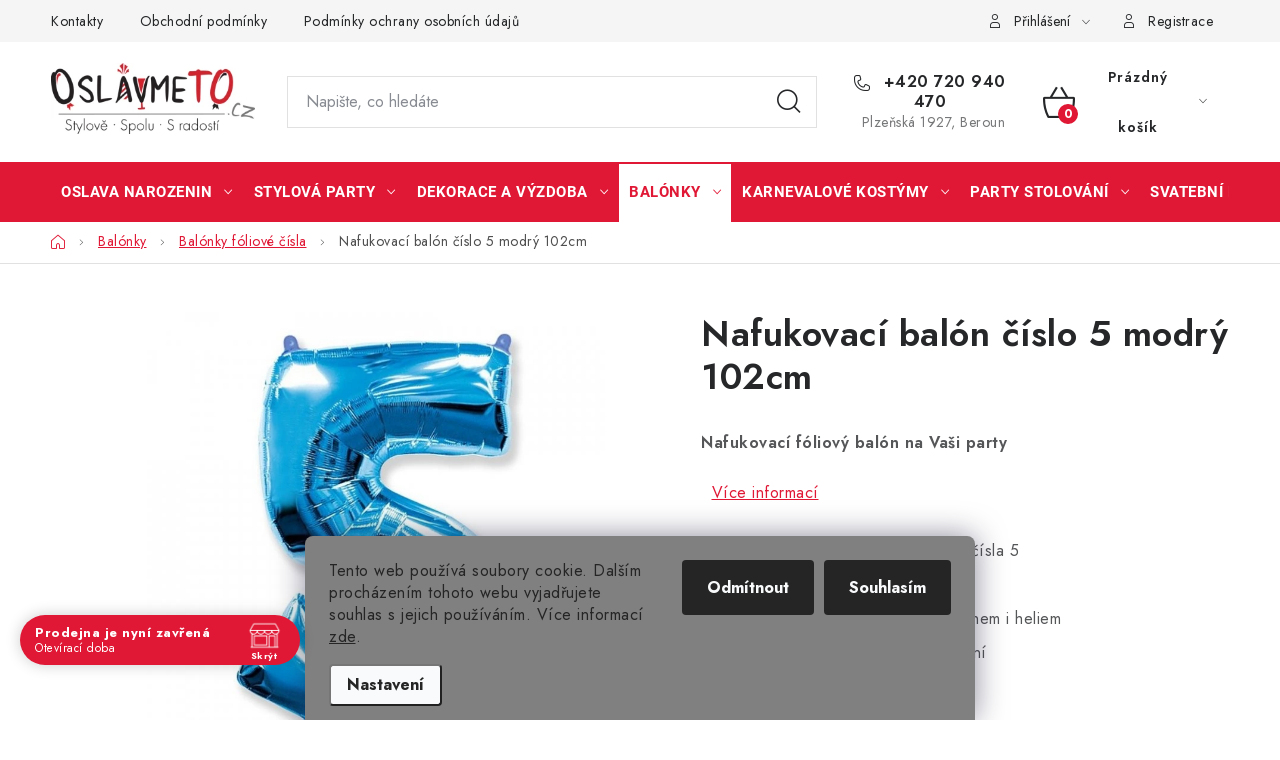

--- FILE ---
content_type: text/html; charset=utf-8
request_url: https://www.oslavmeto.cz/nafukovaci-balon-cislo-5-modry-102cm/
body_size: 33033
content:
<!doctype html><html lang="cs" dir="ltr" class="header-background-light external-fonts-loaded"><head><meta charset="utf-8" /><meta name="viewport" content="width=device-width,initial-scale=1" /><title>Nafukovací balón číslo 5 modrý 102cm - OslavmeTo.cz</title><link rel="preconnect" href="https://cdn.myshoptet.com" /><link rel="dns-prefetch" href="https://cdn.myshoptet.com" /><link rel="preload" href="https://cdn.myshoptet.com/prj/dist/master/cms/libs/jquery/jquery-1.11.3.min.js" as="script" /><link href="https://cdn.myshoptet.com/prj/dist/master/cms/templates/frontend_templates/shared/css/font-face/roboto.css" rel="stylesheet"><script>
dataLayer = [];
dataLayer.push({'shoptet' : {
    "pageId": 900,
    "pageType": "productDetail",
    "currency": "CZK",
    "currencyInfo": {
        "decimalSeparator": ",",
        "exchangeRate": 1,
        "priceDecimalPlaces": 0,
        "symbol": "K\u010d",
        "symbolLeft": 0,
        "thousandSeparator": " "
    },
    "language": "cs",
    "projectId": 585798,
    "product": {
        "id": 1563,
        "guid": "dc2433bc-61ef-11ee-9972-121fa48e15df",
        "hasVariants": false,
        "codes": [
            {
                "code": 2066005
            }
        ],
        "code": "2066005",
        "name": "Nafukovac\u00ed bal\u00f3n \u010d\u00edslo 5 modr\u00fd 102cm",
        "appendix": "",
        "weight": "0.01",
        "manufacturerGuid": "1EF5335392FC6E548051DA0BA3DED3EE",
        "currentCategory": "Bal\u00f3nky nafukovac\u00ed | Bal\u00f3nky f\u00f3liov\u00e9 \u010d\u00edsla",
        "currentCategoryGuid": "db607a1c-61ef-11ee-877a-121fa48e15df",
        "defaultCategory": "Bal\u00f3nky nafukovac\u00ed | Bal\u00f3nky f\u00f3liov\u00e9 \u010d\u00edsla",
        "defaultCategoryGuid": "db607a1c-61ef-11ee-877a-121fa48e15df",
        "currency": "CZK",
        "priceWithVat": 109
    },
    "stocks": [
        {
            "id": "ext",
            "title": "Sklad",
            "isDeliveryPoint": 0,
            "visibleOnEshop": 1
        }
    ],
    "cartInfo": {
        "id": null,
        "freeShipping": false,
        "freeShippingFrom": 1490,
        "leftToFreeGift": {
            "formattedPrice": "0 K\u010d",
            "priceLeft": 0
        },
        "freeGift": false,
        "leftToFreeShipping": {
            "priceLeft": 1490,
            "dependOnRegion": 0,
            "formattedPrice": "1 490 K\u010d"
        },
        "discountCoupon": [],
        "getNoBillingShippingPrice": {
            "withoutVat": 0,
            "vat": 0,
            "withVat": 0
        },
        "cartItems": [],
        "taxMode": "ORDINARY"
    },
    "cart": [],
    "customer": {
        "priceRatio": 1,
        "priceListId": 1,
        "groupId": null,
        "registered": false,
        "mainAccount": false
    }
}});
dataLayer.push({'cookie_consent' : {
    "marketing": "denied",
    "analytics": "denied"
}});
document.addEventListener('DOMContentLoaded', function() {
    shoptet.consent.onAccept(function(agreements) {
        if (agreements.length == 0) {
            return;
        }
        dataLayer.push({
            'cookie_consent' : {
                'marketing' : (agreements.includes(shoptet.config.cookiesConsentOptPersonalisation)
                    ? 'granted' : 'denied'),
                'analytics': (agreements.includes(shoptet.config.cookiesConsentOptAnalytics)
                    ? 'granted' : 'denied')
            },
            'event': 'cookie_consent'
        });
    });
});
</script>

<!-- Google Tag Manager -->
<script>(function(w,d,s,l,i){w[l]=w[l]||[];w[l].push({'gtm.start':
new Date().getTime(),event:'gtm.js'});var f=d.getElementsByTagName(s)[0],
j=d.createElement(s),dl=l!='dataLayer'?'&l='+l:'';j.async=true;j.src=
'https://www.googletagmanager.com/gtm.js?id='+i+dl;f.parentNode.insertBefore(j,f);
})(window,document,'script','dataLayer','GTM-W529Z4W7');</script>
<!-- End Google Tag Manager -->

<meta property="og:type" content="website"><meta property="og:site_name" content="oslavmeto.cz"><meta property="og:url" content="https://www.oslavmeto.cz/nafukovaci-balon-cislo-5-modry-102cm/"><meta property="og:title" content="Nafukovací balón číslo 5 modrý 102cm - OslavmeTo.cz"><meta name="author" content="OslavmeTo.cz"><meta name="web_author" content="Shoptet.cz"><meta name="dcterms.rightsHolder" content="www.oslavmeto.cz"><meta name="robots" content="index,follow"><meta property="og:image" content="https://cdn.myshoptet.com/usr/www.oslavmeto.cz/user/shop/big/1563-1_nafukovaci-balon-cislo-5-modry-102cm.jpg?653786c0"><meta property="og:description" content="Nafukovací balón číslo 5 modrý 102cm.
Nafukovací fóliový balónek číslo určitě využijete na nejedné oslavě narozenin nebo výročí. A pokud slavíte více než devět let, pořiďte si čísla rovnou dvě a nakombinujte dle potřeby. Fóliové balóny ve tvaru čísel jsou skvělou dekorací také na Silvestra, můžete z nich totiž…"><meta name="description" content="Nafukovací balón číslo 5 modrý 102cm.
Nafukovací fóliový balónek číslo určitě využijete na nejedné oslavě narozenin nebo výročí. A pokud slavíte více než devět let, pořiďte si čísla rovnou dvě a nakombinujte dle potřeby. Fóliové balóny ve tvaru čísel jsou skvělou dekorací také na Silvestra, můžete z nich totiž…"><meta property="product:price:amount" content="109"><meta property="product:price:currency" content="CZK"><style>:root {--color-primary: #E01835;--color-primary-h: 351;--color-primary-s: 81%;--color-primary-l: 49%;--color-primary-hover: #808080;--color-primary-hover-h: 0;--color-primary-hover-s: 0%;--color-primary-hover-l: 50%;--color-secondary: #E01835;--color-secondary-h: 351;--color-secondary-s: 81%;--color-secondary-l: 49%;--color-secondary-hover: #E01835;--color-secondary-hover-h: 351;--color-secondary-hover-s: 81%;--color-secondary-hover-l: 49%;--color-tertiary: #ff0000;--color-tertiary-h: 0;--color-tertiary-s: 100%;--color-tertiary-l: 50%;--color-tertiary-hover: #cfcfcf;--color-tertiary-hover-h: 0;--color-tertiary-hover-s: 0%;--color-tertiary-hover-l: 81%;--color-header-background: #ffffff;--template-font: "Roboto";--template-headings-font: "Roboto";--header-background-url: url("[data-uri]");--cookies-notice-background: #F8FAFB;--cookies-notice-color: #252525;--cookies-notice-button-hover: #27263f;--cookies-notice-link-hover: #3b3a5f;--templates-update-management-preview-mode-content: "Náhled aktualizací šablony je aktivní pro váš prohlížeč."}</style>
    <script>var shoptet = shoptet || {};</script>
    <script src="https://cdn.myshoptet.com/prj/dist/master/shop/dist/main-3g-header.js.05f199e7fd2450312de2.js"></script>
<!-- User include --><!-- service 1213(832) html code header -->
<link href="https://fonts.googleapis.com/css2?family=Jost:wght@400;600;700&display=swap" rel="stylesheet">
<link href="https://cdn.myshoptet.com/prj/dist/master/shop/dist/font-shoptet-13.css.3c47e30adfa2e9e2683b.css" rel="stylesheet">
<link type="text/css" href="https://cdn.myshoptet.com/usr/paxio.myshoptet.com/user/documents/Jupiter/style.css?v1618376" rel="stylesheet" media="all" />
<link type="text/css" href="https://cdn.myshoptet.com/usr/paxio.myshoptet.com/user/documents/Jupiter/preklady.css?v11" rel="stylesheet" media="all" />
<link href="https://cdn.myshoptet.com/usr/paxio.myshoptet.com/user/documents/Jupiter/ikony.css?v1" rel="stylesheet">
<!-- api 426(80) html code header -->
<link rel="stylesheet" href="https://cdn.myshoptet.com/usr/api2.dklab.cz/user/documents/_doplnky/navstivene/585798/8/585798_8.css" type="text/css" /><style> :root { --dklab-lastvisited-background-color: #FFFFFF; } </style>
<!-- api 473(125) html code header -->

                <style>
                    #order-billing-methods .radio-wrapper[data-guid="f12d3b23-634d-11ee-9d6e-f6c366b91939"]:not(.cgapplepay), #order-billing-methods .radio-wrapper[data-guid="f1374237-634d-11ee-9d6e-f6c366b91939"]:not(.cggooglepay) {
                        display: none;
                    }
                </style>
                <script type="text/javascript">
                    document.addEventListener('DOMContentLoaded', function() {
                        if (getShoptetDataLayer('pageType') === 'billingAndShipping') {
                            
                try {
                    if (window.ApplePaySession && window.ApplePaySession.canMakePayments()) {
                        document.querySelector('#order-billing-methods .radio-wrapper[data-guid="f12d3b23-634d-11ee-9d6e-f6c366b91939"]').classList.add('cgapplepay');
                    }
                } catch (err) {} 
            
                            
                const cgBaseCardPaymentMethod = {
                        type: 'CARD',
                        parameters: {
                            allowedAuthMethods: ["PAN_ONLY", "CRYPTOGRAM_3DS"],
                            allowedCardNetworks: [/*"AMEX", "DISCOVER", "INTERAC", "JCB",*/ "MASTERCARD", "VISA"]
                        }
                };
                
                function cgLoadScript(src, callback)
                {
                    var s,
                        r,
                        t;
                    r = false;
                    s = document.createElement('script');
                    s.type = 'text/javascript';
                    s.src = src;
                    s.onload = s.onreadystatechange = function() {
                        if ( !r && (!this.readyState || this.readyState == 'complete') )
                        {
                            r = true;
                            callback();
                        }
                    };
                    t = document.getElementsByTagName('script')[0];
                    t.parentNode.insertBefore(s, t);
                } 
                
                function cgGetGoogleIsReadyToPayRequest() {
                    return Object.assign(
                        {},
                        {
                            apiVersion: 2,
                            apiVersionMinor: 0
                        },
                        {
                            allowedPaymentMethods: [cgBaseCardPaymentMethod]
                        }
                    );
                }

                function onCgGooglePayLoaded() {
                    let paymentsClient = new google.payments.api.PaymentsClient({environment: 'PRODUCTION'});
                    paymentsClient.isReadyToPay(cgGetGoogleIsReadyToPayRequest()).then(function(response) {
                        if (response.result) {
                            document.querySelector('#order-billing-methods .radio-wrapper[data-guid="f1374237-634d-11ee-9d6e-f6c366b91939"]').classList.add('cggooglepay');	 	 	 	 	 
                        }
                    })
                    .catch(function(err) {});
                }
                
                cgLoadScript('https://pay.google.com/gp/p/js/pay.js', onCgGooglePayLoaded);
            
                        }
                    });
                </script> 
                
<!-- api 690(337) html code header -->
<script>var ophWidgetData={"lang":"cs","link":"\/kontakt","logo":true,"turnOff":false,"expanded":true,"lunchShow":true,"checkHoliday":false,"showNextWeek":true,"showWidgetStart":"05:00","showWidgetEnd":"23:00","beforeOpenStore":"60","beforeCloseStore":"15","openingHours":[{"day":1,"openHour":"09:00","closeHour":"13:00","openPause":"","closePause":"","closed":false,"staticHourText":""},{"day":2,"openHour":"09:00","closeHour":"17:00","openPause":"12:30","closePause":"14:00","closed":false,"staticHourText":""},{"day":3,"openHour":"09:00","closeHour":"17:00","openPause":"12:30","closePause":"14:00","closed":false,"staticHourText":""},{"day":4,"openHour":"09:00","closeHour":"17:00","openPause":"12:30","closePause":"14:00","closed":false,"staticHourText":""},{"day":5,"openHour":"09:00","closeHour":"17:00","openPause":"12:30","closePause":"14:00","closed":false,"staticHourText":""},{"day":6,"openHour":"09:00","closeHour":"13:00","openPause":"","closePause":"","closed":false,"staticHourText":""},{"day":7,"openHour":"","closeHour":"","openPause":"","closePause":"","closed":true,"staticHourText":""}],"excludes":[{"date":"2025-11-17","openHour":"","closeHour":"","openPause":"","closePause":"","closed":true,"text":""},{"date":"2025-12-24","openHour":"09:00","closeHour":"13:00","openPause":"","closePause":"","closed":false,"text":""},{"date":"2025-12-25","openHour":"","closeHour":"","openPause":"","closePause":"","closed":true,"text":""},{"date":"2025-12-26","openHour":"09:00","closeHour":"13:00","openPause":"","closePause":"","text":""},{"date":"2025-12-31","openHour":"09:00","closeHour":"13:00","openPause":"","closePause":"","text":""},{"date":"2026-01-01","openHour":"","closeHour":"","openPause":"","closePause":"","closed":true,"text":""}],"holidayList":["01-01","01-05","08-05","05-07","06-07","28-09","28-10","17-11","24-12","25-12","26-12"],"todayLongFormat":true,"logoFilemanager":"","colors":{"bg_header_color":"","bg_logo_color":"","bg_title_color":"","bg_preopen_color":"#65b5c0","bg_open_color":"#b1dfb0","bg_pause_color":"#ef5476","bg_preclose_color":"#ef5476","bg_close_color":"#e01835","color_exception_day":"#e94b4b"},"address":"","icon":"icon-02","bottomPosition":0,"showDetailOnExpand":false,"disableDetail":false,"disableDetailTable":false,"hideOnMobile":false,"hideOnCheckout":false,"weekTurnOff":[],"directPosition":"ltr"}</script>
<!-- api 1556(1155) html code header -->
<script>
    var shoptetakCopyDisableSettings={"rightClick":true,"textCopy":true,"imgCopy":true,"adminDisable":false,"productsTitlesDisable":false,"categoryDisable":false,"pagesDisable":false,"urlAddressOne":"","urlAddressTwo":"","urlAddressThree":"","urlAddressFour":"","urlAddressFive":""};

    const rootCopy = document.documentElement;
</script>

<!-- service 690(337) html code header -->
<link href="https://cdn.myshoptet.com/usr/mcore.myshoptet.com/user/documents/upload/addon01/ophWidget.min.css?v=1.6.9" rel="stylesheet" />


<!-- service 1556(1155) html code header -->
<link rel="stylesheet" href="https://cdn.myshoptet.com/usr/shoptet.tomashlad.eu/user/documents/extras/copy-disable/screen.css?v=7">
<!-- project html code header -->
<meta name="seznam-wmt" content="Iz0b2fgWN6qsuFIEgM71ZBwERpz6CHKc" />
<link rel="stylesheet" href="/user/documents/upload/c/oslavmeto1.css?v=1">
<style>.empty-contact h6{display:none!important}

.type-category .flag.flag-sleva:before{content:"Sleva\00a0\a";}
@media(max-width:768px)
{
.flag.flag-sleva:before{content:"Sleva\00a0\a";}
.p-data-wrapper .products-alternative-wrapper .product-slider-navigation{top:calc(50% + 32px)}
.menu-level-3{display:block!important}
.flag.flag-tip{width:40px}
.product-slider-navigation.navigation-prev{left:2px}
.product-slider-navigation.navigation-next{right:2px}
}
@media(min-width:768px)
{
.flag.flag-discount, .flag.flag-sleva {font-size: 20px}

.products-block .flag.flag-sleva,
.products-block .flag.flag-sleva:before{
font-size:16px}
.p-data-wrapper .products-alternative-wrapper .product-slider-navigation{top:calc(50% - 12px);transform:scale(0.8);transform-origin:left center}
.product-slider-navigation.navigation-next{right:0}
.product-slider-navigation.navigation-prev{left:8px}
}

@media(min-width:1200px)
{
.products-alternative-wrapper.slide-active > div{width:250%!important;transform: scale(0.4);transform-origin: left center}
.products-alternative-wrapper:not(.slide-active) > div{transform:scale(0.44);transform-origin: left center}
.products-alternative-wrapper > div{margin:-50px 0}
}

.flag-sleva{background:#E01835!important}
.flag.flag-freeshipping{background:#000}
.p-data-wrapper .products-alternative-wrapper .product-slider-navigation{display:block!important}
.p-data-wrapper .products-alternative .products-block .product{float:none!important;padding:0;border:0}
#navigation .navigation-in ul li>a>b{text-transform:uppercase}
@media (min-width: 1200px)
{
.p-detail-inner .p-data-wrapper{width: calc(100% - 840px)}
}

.products-alternative-wrapper .flags.flags-default{display:none}
.watchdog-action-buttons{height:52px}
.contact-box ul li>span.adress:before{margin-right:15px}
@media(min-width:768px){
.p-data-wrapper .products-alternative:has(.product:nth-child(4)):not(:has(.product:nth-child(5))){width:200%!important}
.p-data-wrapper .products-alternative .products-block:has(.product:nth-child(4)):not(:has(.product:nth-child(5))) .product{width:25% !important}
}

.advanced-order .product-slider-navigation.navigation-prev{left:0}
.advanced-order .product-slider-navigation.navigation-next{right:0}
</style>
<script>
var ophWidgetLang = {
    "cs": {
        text_preopen: 'Prodejnu otevírame {_v} {time}',
        text_open: 'Prodejna je otevřena',
        text_pause: 'Máme polední pauzu do {time}',
        text_preclose: 'Prodejnu zavírame {_v} {time}',
        text_close: 'Prodejna je nyní zavřená',
        text_close_table: 'Zavřeno',
        text_today_info: 'Dnes {today}',
        text_pause_info: 'Pauza {pause}',
        text_contact: 'Kontakt',
        text_title_table: 'Navštivte nás, těšíme se! 🎈'
    }
};
</script>
<!-- /User include --><link rel="shortcut icon" href="/favicon.ico" type="image/x-icon" /><link rel="canonical" href="https://www.oslavmeto.cz/nafukovaci-balon-cislo-5-modry-102cm/" /><style>/* custom background */@media (min-width: 992px) {body {background-position: left top;background-repeat: repeat !important;background-attachment: scroll;}}</style><script>
    (function(t, r, a, c, k, i, n, g) { t['ROIDataObject'] = k;
    t[k]=t[k]||function(){ (t[k].q=t[k].q||[]).push(arguments) },t[k].c=i;n=r.createElement(a),
    g=r.getElementsByTagName(a)[0];n.async=1;n.src=c;g.parentNode.insertBefore(n,g)
    })(window, document, 'script', '//www.heureka.cz/ocm/sdk.js?source=shoptet&version=2&page=product_detail', 'heureka', 'cz');

    heureka('set_user_consent', 0);
</script>
</head><body class="desktop id-900 in-balonky-foliove-cisla template-13 type-product type-detail one-column-body columns-mobile-2 columns-4 blank-mode blank-mode-css smart-labels-active ums_forms_redesign--off ums_a11y_category_page--on ums_discussion_rating_forms--off ums_flags_display_unification--on ums_a11y_login--on mobile-header-version-1">
        <div id="fb-root"></div>
        <script>
            window.fbAsyncInit = function() {
                FB.init({
//                    appId            : 'your-app-id',
                    autoLogAppEvents : true,
                    xfbml            : true,
                    version          : 'v19.0'
                });
            };
        </script>
        <script async defer crossorigin="anonymous" src="https://connect.facebook.net/cs_CZ/sdk.js"></script>
<!-- Google Tag Manager (noscript) -->
<noscript><iframe src="https://www.googletagmanager.com/ns.html?id=GTM-W529Z4W7"
height="0" width="0" style="display:none;visibility:hidden"></iframe></noscript>
<!-- End Google Tag Manager (noscript) -->

    <div class="siteCookies siteCookies--bottom siteCookies--light js-siteCookies" role="dialog" data-testid="cookiesPopup" data-nosnippet>
        <div class="siteCookies__form">
            <div class="siteCookies__content">
                <div class="siteCookies__text">
                    Tento web používá soubory cookie. Dalším procházením tohoto webu vyjadřujete souhlas s jejich používáním. Více informací <a href="/podminky-ochrany-osobnich-udaju/" target="\&quot;_blank\&quot;" rel="\&quot;" noreferrer="">zde</a>.
                </div>
                <p class="siteCookies__links">
                    <button class="siteCookies__link js-cookies-settings" aria-label="Nastavení cookies" data-testid="cookiesSettings">Nastavení</button>
                </p>
            </div>
            <div class="siteCookies__buttonWrap">
                                    <button class="siteCookies__button js-cookiesConsentSubmit" value="reject" aria-label="Odmítnout cookies" data-testid="buttonCookiesReject">Odmítnout</button>
                                <button class="siteCookies__button js-cookiesConsentSubmit" value="all" aria-label="Přijmout cookies" data-testid="buttonCookiesAccept">Souhlasím</button>
            </div>
        </div>
        <script>
            document.addEventListener("DOMContentLoaded", () => {
                const siteCookies = document.querySelector('.js-siteCookies');
                document.addEventListener("scroll", shoptet.common.throttle(() => {
                    const st = document.documentElement.scrollTop;
                    if (st > 1) {
                        siteCookies.classList.add('siteCookies--scrolled');
                    } else {
                        siteCookies.classList.remove('siteCookies--scrolled');
                    }
                }, 100));
            });
        </script>
    </div>
<a href="#content" class="skip-link sr-only">Přejít na obsah</a><div class="overall-wrapper"><div class="user-action"><div class="container">
    <div class="user-action-in">
                    <div id="login" class="user-action-login popup-widget login-widget" role="dialog" aria-labelledby="loginHeading">
        <div class="popup-widget-inner">
                            <h2 id="loginHeading">Přihlášení k vašemu účtu</h2><div id="customerLogin"><form action="/action/Customer/Login/" method="post" id="formLoginIncluded" class="csrf-enabled formLogin" data-testid="formLogin"><input type="hidden" name="referer" value="" /><div class="form-group"><div class="input-wrapper email js-validated-element-wrapper no-label"><input type="email" name="email" class="form-control" autofocus placeholder="E-mailová adresa (např. jan@novak.cz)" data-testid="inputEmail" autocomplete="email" required /></div></div><div class="form-group"><div class="input-wrapper password js-validated-element-wrapper no-label"><input type="password" name="password" class="form-control" placeholder="Heslo" data-testid="inputPassword" autocomplete="current-password" required /><span class="no-display">Nemůžete vyplnit toto pole</span><input type="text" name="surname" value="" class="no-display" /></div></div><div class="form-group"><div class="login-wrapper"><button type="submit" class="btn btn-secondary btn-text btn-login" data-testid="buttonSubmit">Přihlásit se</button><div class="password-helper"><a href="/registrace/" data-testid="signup" rel="nofollow">Nová registrace</a><a href="/klient/zapomenute-heslo/" rel="nofollow">Zapomenuté heslo</a></div></div></div></form>
</div>                    </div>
    </div>

                <div id="cart-widget" class="user-action-cart popup-widget cart-widget loader-wrapper" data-testid="popupCartWidget" role="dialog" aria-hidden="true">
            <div class="popup-widget-inner cart-widget-inner place-cart-here">
                <div class="loader-overlay">
                    <div class="loader"></div>
                </div>
            </div>
        </div>
    </div>
</div>
</div><div class="top-navigation-bar" data-testid="topNavigationBar">

    <div class="container">

                            <div class="top-navigation-menu">
                <ul class="top-navigation-bar-menu">
                                            <li class="top-navigation-menu-item-29">
                            <a href="/kontakty/" title="Kontakty">Kontakty</a>
                        </li>
                                            <li class="top-navigation-menu-item-39">
                            <a href="/obchodni-podminky/" title="Obchodní podmínky">Obchodní podmínky</a>
                        </li>
                                            <li class="top-navigation-menu-item-691">
                            <a href="/podminky-ochrany-osobnich-udaju/" title="Podmínky ochrany osobních údajů ">Podmínky ochrany osobních údajů </a>
                        </li>
                                    </ul>
                <div class="top-navigation-menu-trigger">Více</div>
                <ul class="top-navigation-bar-menu-helper"></ul>
            </div>
        
        <div class="top-navigation-tools">
                        <button class="top-nav-button top-nav-button-login toggle-window" type="button" data-target="login" aria-haspopup="dialog" aria-controls="login" aria-expanded="false" data-testid="signin"><span>Přihlášení</span></button>
    <a href="/registrace/" class="top-nav-button top-nav-button-register" data-testid="headerSignup">Registrace</a>
        </div>

    </div>

</div>
<header id="header">
        <div class="header-top">
            <div class="container navigation-wrapper header-top-wrapper">
                <div class="site-name"><a href="/" data-testid="linkWebsiteLogo"><img src="https://cdn.myshoptet.com/usr/www.oslavmeto.cz/user/logos/oslavmeto___300-3.png" alt="OslavmeTo.cz" fetchpriority="low" /></a></div>                <div class="search" itemscope itemtype="https://schema.org/WebSite">
                    <meta itemprop="headline" content="Balónky fóliové čísla"/><meta itemprop="url" content="https://www.oslavmeto.cz"/><meta itemprop="text" content="Nafukovací balón číslo 5 modrý 102cm. Nafukovací fóliový balónek číslo určitě využijete na nejedné oslavě narozenin nebo výročí. A pokud slavíte více než devět let, pořiďte si čísla rovnou dvě a nakombinujte dle potřeby. Fóliové balóny ve tvaru čísel jsou skvělou dekorací také na Silvestra, můžete z nich totiž..."/>                    <form action="/action/ProductSearch/prepareString/" method="post"
    id="formSearchForm" class="search-form compact-form js-search-main"
    itemprop="potentialAction" itemscope itemtype="https://schema.org/SearchAction" data-testid="searchForm">
    <fieldset>
        <meta itemprop="target"
            content="https://www.oslavmeto.cz/vyhledavani/?string={string}"/>
        <input type="hidden" name="language" value="cs"/>
        
            
    <span class="search-input-icon" aria-hidden="true"></span>

<input
    type="search"
    name="string"
        class="query-input form-control search-input js-search-input"
    placeholder="Napište, co hledáte"
    autocomplete="off"
    required
    itemprop="query-input"
    aria-label="Vyhledávání"
    data-testid="searchInput"
>
            <button type="submit" class="btn btn-default search-button" data-testid="searchBtn">Hledat</button>
        
    </fieldset>
</form>
                </div>
                <div class="navigation-buttons">
                    <a href="#" class="toggle-window" data-target="search" data-testid="linkSearchIcon"><span class="sr-only">Hledat</span></a>
                        
    <a href="/kosik/" class="btn btn-icon toggle-window cart-count" data-target="cart" data-hover="true" data-redirect="true" data-testid="headerCart" rel="nofollow" aria-haspopup="dialog" aria-expanded="false" aria-controls="cart-widget">
        
                <span class="sr-only">Nákupní košík</span>
        
            <span class="cart-price visible-lg-inline-block" data-testid="headerCartPrice">
                                    Prázdný košík                            </span>
        
    
            </a>
                    <a href="#" class="toggle-window" data-target="navigation" data-testid="hamburgerMenu"></a>
                </div>
            </div>
        </div>
        <div class="header-bottom">
            <div class="container navigation-wrapper header-bottom-wrapper js-navigation-container">
                <nav id="navigation" aria-label="Hlavní menu" data-collapsible="true"><div class="navigation-in menu"><ul class="menu-level-1" role="menubar" data-testid="headerMenuItems"><li class="menu-item-1560 ext" role="none"><a href="/oslava-narozenin/" data-testid="headerMenuItem" role="menuitem" aria-haspopup="true" aria-expanded="false"><b>Oslava narozenin</b><span class="submenu-arrow"></span></a><ul class="menu-level-2" aria-label="Oslava narozenin" tabindex="-1" role="menu"><li class="menu-item-1029" role="none"><a href="/odhaleni-pohlavi-miminka/" class="menu-image" data-testid="headerMenuItem" tabindex="-1" aria-hidden="true"><img src="data:image/svg+xml,%3Csvg%20width%3D%22140%22%20height%3D%22100%22%20xmlns%3D%22http%3A%2F%2Fwww.w3.org%2F2000%2Fsvg%22%3E%3C%2Fsvg%3E" alt="" aria-hidden="true" width="140" height="100"  data-src="https://cdn.myshoptet.com/usr/www.oslavmeto.cz/user/categories/thumb/odhaleni-pohlavi-miminka.jpg" fetchpriority="low" /></a><div><a href="/odhaleni-pohlavi-miminka/" data-testid="headerMenuItem" role="menuitem"><span>Odhalení pohlaví miminka</span></a>
                        </div></li><li class="menu-item-990" role="none"><a href="/narozeni-miminka/" class="menu-image" data-testid="headerMenuItem" tabindex="-1" aria-hidden="true"><img src="data:image/svg+xml,%3Csvg%20width%3D%22140%22%20height%3D%22100%22%20xmlns%3D%22http%3A%2F%2Fwww.w3.org%2F2000%2Fsvg%22%3E%3C%2Fsvg%3E" alt="" aria-hidden="true" width="140" height="100"  data-src="https://cdn.myshoptet.com/usr/www.oslavmeto.cz/user/categories/thumb/narozeni-miminka.jpg" fetchpriority="low" /></a><div><a href="/narozeni-miminka/" data-testid="headerMenuItem" role="menuitem"><span>Narození miminka</span></a>
                        </div></li><li class="menu-item-1563 has-third-level" role="none"><a href="/oslava-1--narozenin/" class="menu-image" data-testid="headerMenuItem" tabindex="-1" aria-hidden="true"><img src="data:image/svg+xml,%3Csvg%20width%3D%22140%22%20height%3D%22100%22%20xmlns%3D%22http%3A%2F%2Fwww.w3.org%2F2000%2Fsvg%22%3E%3C%2Fsvg%3E" alt="" aria-hidden="true" width="140" height="100"  data-src="https://cdn.myshoptet.com/usr/www.oslavmeto.cz/user/categories/thumb/oslava-1-narozenin.jpg" fetchpriority="low" /></a><div><a href="/oslava-1--narozenin/" data-testid="headerMenuItem" role="menuitem"><span>Oslava 1. narozenin</span></a>
                                                    <ul class="menu-level-3" role="menu">
                                                                    <li class="menu-item-1071" role="none">
                                        <a href="/1--narozeniny-holcicky/" data-testid="headerMenuItem" role="menuitem">
                                            1. narozeniny holčičky</a>,                                    </li>
                                                                    <li class="menu-item-1074" role="none">
                                        <a href="/1--narozeniny-chlapecka/" data-testid="headerMenuItem" role="menuitem">
                                            1. narozeniny chlapečka</a>                                    </li>
                                                            </ul>
                        </div></li><li class="menu-item-1566 has-third-level" role="none"><a href="/detska-narozeninova-oslava/" class="menu-image" data-testid="headerMenuItem" tabindex="-1" aria-hidden="true"><img src="data:image/svg+xml,%3Csvg%20width%3D%22140%22%20height%3D%22100%22%20xmlns%3D%22http%3A%2F%2Fwww.w3.org%2F2000%2Fsvg%22%3E%3C%2Fsvg%3E" alt="" aria-hidden="true" width="140" height="100"  data-src="https://cdn.myshoptet.com/usr/www.oslavmeto.cz/user/categories/thumb/detska-narozeninova-oslava.jpg" fetchpriority="low" /></a><div><a href="/detska-narozeninova-oslava/" data-testid="headerMenuItem" role="menuitem"><span>Dětská narozeninová oslava</span></a>
                                                    <ul class="menu-level-3" role="menu">
                                                                    <li class="menu-item-1470" role="none">
                                        <a href="/oslava-auto-moto/" data-testid="headerMenuItem" role="menuitem">
                                            Oslava Auto-moto</a>,                                    </li>
                                                                    <li class="menu-item-1254" role="none">
                                        <a href="/oslava-avengers/" data-testid="headerMenuItem" role="menuitem">
                                            Oslava Avengers</a>,                                    </li>
                                                                    <li class="menu-item-1551" role="none">
                                        <a href="/oslava-bing-kralicek/" data-testid="headerMenuItem" role="menuitem">
                                            Oslava Bing králíček</a>,                                    </li>
                                                                    <li class="menu-item-948" role="none">
                                        <a href="/oslava-cars/" data-testid="headerMenuItem" role="menuitem">
                                            Oslava Cars</a>,                                    </li>
                                                                    <li class="menu-item-1101" role="none">
                                        <a href="/oslava-dinosauri/" data-testid="headerMenuItem" role="menuitem">
                                            Oslava Dinosauři</a>,                                    </li>
                                                                    <li class="menu-item-1356" role="none">
                                        <a href="/oslava-farma/" data-testid="headerMenuItem" role="menuitem">
                                            Oslava Farma</a>,                                    </li>
                                                                    <li class="menu-item-753" role="none">
                                        <a href="/oslava-fotbal/" data-testid="headerMenuItem" role="menuitem">
                                            Oslava Fotbal</a>,                                    </li>
                                                                    <li class="menu-item-1872" role="none">
                                        <a href="/oslava-gabby-s-dollhouse/" data-testid="headerMenuItem" role="menuitem">
                                            Oslava Gabbys Dollhouse</a>,                                    </li>
                                                                    <li class="menu-item-1497" role="none">
                                        <a href="/oslava-harry-potter/" data-testid="headerMenuItem" role="menuitem">
                                            Oslava Harry Potter</a>,                                    </li>
                                                                    <li class="menu-item-1377" role="none">
                                        <a href="/oslava-hasicska/" data-testid="headerMenuItem" role="menuitem">
                                            Oslava Hasičská</a>,                                    </li>
                                                                    <li class="menu-item-1020" role="none">
                                        <a href="/oslava-havaj/" data-testid="headerMenuItem" role="menuitem">
                                            Oslava Havaj</a>,                                    </li>
                                                                    <li class="menu-item-1317" role="none">
                                        <a href="/oslava-indianska/" data-testid="headerMenuItem" role="menuitem">
                                            Oslava Indiánská</a>,                                    </li>
                                                                    <li class="menu-item-972" role="none">
                                        <a href="/oslava-jednorozci/" data-testid="headerMenuItem" role="menuitem">
                                            Oslava Jednorožci</a>,                                    </li>
                                                                    <li class="menu-item-1035" role="none">
                                        <a href="/oslava-kocicky/" data-testid="headerMenuItem" role="menuitem">
                                            Oslava Kočičky</a>,                                    </li>
                                                                    <li class="menu-item-1224" role="none">
                                        <a href="/oslava-kone/" data-testid="headerMenuItem" role="menuitem">
                                            Oslava Koně</a>,                                    </li>
                                                                    <li class="menu-item-1755" role="none">
                                        <a href="/oslava-krtecek/" data-testid="headerMenuItem" role="menuitem">
                                            Oslava Krteček</a>,                                    </li>
                                                                    <li class="menu-item-1233" role="none">
                                        <a href="/oslava-lama/" data-testid="headerMenuItem" role="menuitem">
                                            Oslava Lama</a>,                                    </li>
                                                                    <li class="menu-item-864" role="none">
                                        <a href="/oslava-ledove-kralovstvi/" data-testid="headerMenuItem" role="menuitem">
                                            Oslava Ledové království</a>,                                    </li>
                                                                    <li class="menu-item-1689" role="none">
                                        <a href="/oslava-lesni-zviratka/" data-testid="headerMenuItem" role="menuitem">
                                            Oslava Lesní zvířátka</a>,                                    </li>
                                                                    <li class="menu-item-1065" role="none">
                                        <a href="/oslava-leto-u-bazenu/" data-testid="headerMenuItem" role="menuitem">
                                            Oslava Léto u bazénu</a>,                                    </li>
                                                                    <li class="menu-item-1368" role="none">
                                        <a href="/oslava-lol-panenky/" data-testid="headerMenuItem" role="menuitem">
                                            Oslava LOL panenky</a>,                                    </li>
                                                                    <li class="menu-item-1314" role="none">
                                        <a href="/oslava-masa-a-medved/" data-testid="headerMenuItem" role="menuitem">
                                            Oslava Máša a Medvěd</a>,                                    </li>
                                                                    <li class="menu-item-1371" role="none">
                                        <a href="/oslava-mickey-mouse/" data-testid="headerMenuItem" role="menuitem">
                                            Oslava Mickey Mouse</a>,                                    </li>
                                                                    <li class="menu-item-945" role="none">
                                        <a href="/oslava-myska-minnie/" data-testid="headerMenuItem" role="menuitem">
                                            Oslava Myška Minnie</a>,                                    </li>
                                                                    <li class="menu-item-861" role="none">
                                        <a href="/oslava-mimoni/" data-testid="headerMenuItem" role="menuitem">
                                            Oslava Mimoni</a>,                                    </li>
                                                                    <li class="menu-item-1038" role="none">
                                        <a href="/oslava-minecraft/" data-testid="headerMenuItem" role="menuitem">
                                            Oslava Minecraft</a>,                                    </li>
                                                                    <li class="menu-item-1203" role="none">
                                        <a href="/oslava-mlsoun/" data-testid="headerMenuItem" role="menuitem">
                                            Oslava Mlsoun</a>,                                    </li>
                                                                    <li class="menu-item-1062" role="none">
                                        <a href="/oslava-morsky-svet/" data-testid="headerMenuItem" role="menuitem">
                                            Oslava Mořský svět</a>,                                    </li>
                                                                    <li class="menu-item-1176" role="none">
                                        <a href="/oslava-panda/" data-testid="headerMenuItem" role="menuitem">
                                            Oslava Panda</a>,                                    </li>
                                                                    <li class="menu-item-1851" role="none">
                                        <a href="/oslava-pejskove/" data-testid="headerMenuItem" role="menuitem">
                                            Oslava Pejskové</a>,                                    </li>
                                                                    <li class="menu-item-1344" role="none">
                                        <a href="/oslava-pestrobarevna/" data-testid="headerMenuItem" role="menuitem">
                                            Oslava Pestrobarevná</a>,                                    </li>
                                                                    <li class="menu-item-1014" role="none">
                                        <a href="/oslava-piratska/" data-testid="headerMenuItem" role="menuitem">
                                            Oslava Pirátská</a>,                                    </li>
                                                                    <li class="menu-item-1023" role="none">
                                        <a href="/oslava-plamenak/" data-testid="headerMenuItem" role="menuitem">
                                            Oslava Plameňák</a>,                                    </li>
                                                                    <li class="menu-item-1863" role="none">
                                        <a href="/oslava-pokemon/" data-testid="headerMenuItem" role="menuitem">
                                            Oslava Pokémon</a>,                                    </li>
                                                                    <li class="menu-item-1386" role="none">
                                        <a href="/oslava-prasatko-pepina/" data-testid="headerMenuItem" role="menuitem">
                                            Oslava Prasátko Pepina</a>,                                    </li>
                                                                    <li class="menu-item-1077" role="none">
                                        <a href="/oslava-princeznovska/" data-testid="headerMenuItem" role="menuitem">
                                            Oslava Princeznovská</a>,                                    </li>
                                                                    <li class="menu-item-1044" role="none">
                                        <a href="/oslava-puntikovana/" data-testid="headerMenuItem" role="menuitem">
                                            Oslava Puntíkovaná</a>,                                    </li>
                                                                    <li class="menu-item-1332" role="none">
                                        <a href="/oslava-rainbow-party/" data-testid="headerMenuItem" role="menuitem">
                                            Oslava Rainbow party</a>,                                    </li>
                                                                    <li class="menu-item-1047" role="none">
                                        <a href="/oslava-safari/" data-testid="headerMenuItem" role="menuitem">
                                            Oslava Safari</a>,                                    </li>
                                                                    <li class="menu-item-969" role="none">
                                        <a href="/oslava-spiderman/" data-testid="headerMenuItem" role="menuitem">
                                            Oslava Spiderman</a>,                                    </li>
                                                                    <li class="menu-item-1305" role="none">
                                        <a href="/oslava-star-wars-hvezdne-valky/" data-testid="headerMenuItem" role="menuitem">
                                            Oslava Star Wars - Hvězdné války</a>,                                    </li>
                                                                    <li class="menu-item-1320" role="none">
                                        <a href="/oslava-stavitel/" data-testid="headerMenuItem" role="menuitem">
                                            Oslava Stavitel</a>,                                    </li>
                                                                    <li class="menu-item-1845" role="none">
                                        <a href="/oslava-stitch/" data-testid="headerMenuItem" role="menuitem">
                                            Oslava Stitch</a>,                                    </li>
                                                                    <li class="menu-item-1362" role="none">
                                        <a href="/oslava-sweet-party/" data-testid="headerMenuItem" role="menuitem">
                                            Oslava Sweet Party</a>,                                    </li>
                                                                    <li class="menu-item-1005" role="none">
                                        <a href="/oslava-tlapkova-patrola/" data-testid="headerMenuItem" role="menuitem">
                                            Oslava Tlapková patrola</a>,                                    </li>
                                                                    <li class="menu-item-1248" role="none">
                                        <a href="/oslava-tukan/" data-testid="headerMenuItem" role="menuitem">
                                            Oslava Tukan</a>,                                    </li>
                                                                    <li class="menu-item-1167" role="none">
                                        <a href="/oslava-vesmir/" data-testid="headerMenuItem" role="menuitem">
                                            Oslava Vesmír</a>,                                    </li>
                                                                    <li class="menu-item-1425" role="none">
                                        <a href="/oslava-vojenska-army/" data-testid="headerMenuItem" role="menuitem">
                                            Oslava Vojenská Army</a>                                    </li>
                                                            </ul>
                        </div></li><li class="menu-item-1569 has-third-level" role="none"><a href="/oslava-narozenin-pro-dospele/" class="menu-image" data-testid="headerMenuItem" tabindex="-1" aria-hidden="true"><img src="data:image/svg+xml,%3Csvg%20width%3D%22140%22%20height%3D%22100%22%20xmlns%3D%22http%3A%2F%2Fwww.w3.org%2F2000%2Fsvg%22%3E%3C%2Fsvg%3E" alt="" aria-hidden="true" width="140" height="100"  data-src="https://cdn.myshoptet.com/usr/www.oslavmeto.cz/user/categories/thumb/oslava-narozenin-pro-dospele.jpg" fetchpriority="low" /></a><div><a href="/oslava-narozenin-pro-dospele/" data-testid="headerMenuItem" role="menuitem"><span>Oslava narozenin pro dospělé</span></a>
                                                    <ul class="menu-level-3" role="menu">
                                                                    <li class="menu-item-1011" role="none">
                                        <a href="/africke-narozeniny/" data-testid="headerMenuItem" role="menuitem">
                                            Africké narozeniny</a>,                                    </li>
                                                                    <li class="menu-item-1473" role="none">
                                        <a href="/auto-moto-narozeniny/" data-testid="headerMenuItem" role="menuitem">
                                            Auto-moto narozeniny</a>,                                    </li>
                                                                    <li class="menu-item-1080" role="none">
                                        <a href="/casino-narozeniny/" data-testid="headerMenuItem" role="menuitem">
                                            Casino narozeniny</a>,                                    </li>
                                                                    <li class="menu-item-1131" role="none">
                                        <a href="/cestovatelske-narozeniny/" data-testid="headerMenuItem" role="menuitem">
                                            Cestovatelské narozeniny</a>,                                    </li>
                                                                    <li class="menu-item-1212" role="none">
                                        <a href="/disco-narozeniny/" data-testid="headerMenuItem" role="menuitem">
                                            Disco narozeniny</a>,                                    </li>
                                                                    <li class="menu-item-1113" role="none">
                                        <a href="/fotbalove-narozeniny/" data-testid="headerMenuItem" role="menuitem">
                                            Fotbalové narozeniny</a>,                                    </li>
                                                                    <li class="menu-item-1302" role="none">
                                        <a href="/glamour-lady-narozeniny/" data-testid="headerMenuItem" role="menuitem">
                                            Glamour Lady narozeniny</a>,                                    </li>
                                                                    <li class="menu-item-1206" role="none">
                                        <a href="/gurmanske-narozeniny/" data-testid="headerMenuItem" role="menuitem">
                                            Gurmánské narozeniny</a>,                                    </li>
                                                                    <li class="menu-item-1380" role="none">
                                        <a href="/hasicske-narozeniny/" data-testid="headerMenuItem" role="menuitem">
                                            Hasičské narozeniny</a>,                                    </li>
                                                                    <li class="menu-item-1050" role="none">
                                        <a href="/havajske-narozeniny/" data-testid="headerMenuItem" role="menuitem">
                                            Havajské narozeniny</a>,                                    </li>
                                                                    <li class="menu-item-1713" role="none">
                                        <a href="/hollywood-narozeniny/" data-testid="headerMenuItem" role="menuitem">
                                            Hollywood narozeniny</a>,                                    </li>
                                                                    <li class="menu-item-1521" role="none">
                                        <a href="/jezdecke-narozeniny/" data-testid="headerMenuItem" role="menuitem">
                                            Jezdecké narozeniny</a>,                                    </li>
                                                                    <li class="menu-item-1185" role="none">
                                        <a href="/kocici-narozeniny/" data-testid="headerMenuItem" role="menuitem">
                                            Kočičí narozeniny</a>,                                    </li>
                                                                    <li class="menu-item-993" role="none">
                                        <a href="/lama-mexiko-narozeniny/" data-testid="headerMenuItem" role="menuitem">
                                            Lama &amp; Mexiko narozeniny</a>,                                    </li>
                                                                    <li class="menu-item-1479" role="none">
                                        <a href="/letni-cocktail-narozeniny/" data-testid="headerMenuItem" role="menuitem">
                                            Letní Cocktail narozeniny</a>,                                    </li>
                                                                    <li class="menu-item-1257" role="none">
                                        <a href="/minecraft-narozeniny/" data-testid="headerMenuItem" role="menuitem">
                                            Minecraft narozeniny</a>,                                    </li>
                                                                    <li class="menu-item-1695" role="none">
                                        <a href="/myslivecke-narozeniny/" data-testid="headerMenuItem" role="menuitem">
                                            Myslivecké narozeniny</a>,                                    </li>
                                                                    <li class="menu-item-1017" role="none">
                                        <a href="/namornicke-narozeniny/" data-testid="headerMenuItem" role="menuitem">
                                            Námořnické narozeniny</a>,                                    </li>
                                                                    <li class="menu-item-1179" role="none">
                                        <a href="/panda-narozeniny/" data-testid="headerMenuItem" role="menuitem">
                                            Panda narozeniny</a>,                                    </li>
                                                                    <li class="menu-item-1323" role="none">
                                        <a href="/plamenak-narozeniny/" data-testid="headerMenuItem" role="menuitem">
                                            Plameňák narozeniny</a>,                                    </li>
                                                                    <li class="menu-item-1716" role="none">
                                        <a href="/podmorske-narozeniny/" data-testid="headerMenuItem" role="menuitem">
                                            Podmořské narozeniny</a>,                                    </li>
                                                                    <li class="menu-item-1287" role="none">
                                        <a href="/prirodni-eco-narozeniny/" data-testid="headerMenuItem" role="menuitem">
                                            Přírodní ECO narozeniny</a>,                                    </li>
                                                                    <li class="menu-item-1350" role="none">
                                        <a href="/puntikovane-narozeniny/" data-testid="headerMenuItem" role="menuitem">
                                            Puntíkované narozeniny</a>,                                    </li>
                                                                    <li class="menu-item-1335" role="none">
                                        <a href="/rainbow-narozeniny/" data-testid="headerMenuItem" role="menuitem">
                                            Rainbow narozeniny</a>,                                    </li>
                                                                    <li class="menu-item-1413" role="none">
                                        <a href="/retro-narozeniny-20-30--leta/" data-testid="headerMenuItem" role="menuitem">
                                            Retro narozeniny 20. - 30. léta</a>,                                    </li>
                                                                    <li class="menu-item-771" role="none">
                                        <a href="/rock-n-roll-narozeniny/" data-testid="headerMenuItem" role="menuitem">
                                            Rock&#039;n&#039;roll narozeniny</a>,                                    </li>
                                                                    <li class="menu-item-1290" role="none">
                                        <a href="/rose-gold-boho-narozeniny/" data-testid="headerMenuItem" role="menuitem">
                                            Rose-gold Boho narozeniny</a>,                                    </li>
                                                                    <li class="menu-item-1311" role="none">
                                        <a href="/star-wars-narozeniny/" data-testid="headerMenuItem" role="menuitem">
                                            Star Wars narozeniny</a>,                                    </li>
                                                                    <li class="menu-item-1401" role="none">
                                        <a href="/summer-chill-narozeniny/" data-testid="headerMenuItem" role="menuitem">
                                            Summer Chill narozeniny</a>,                                    </li>
                                                                    <li class="menu-item-1365" role="none">
                                        <a href="/sweet-narozeniny/" data-testid="headerMenuItem" role="menuitem">
                                            Sweet narozeniny</a>,                                    </li>
                                                                    <li class="menu-item-1026" role="none">
                                        <a href="/tropicke-narozeniny/" data-testid="headerMenuItem" role="menuitem">
                                            Tropické narozeniny</a>,                                    </li>
                                                                    <li class="menu-item-1236" role="none">
                                        <a href="/tukan-narozeniny/" data-testid="headerMenuItem" role="menuitem">
                                            Tukan narozeniny</a>,                                    </li>
                                                                    <li class="menu-item-1161" role="none">
                                        <a href="/unicorn-narozeniny/" data-testid="headerMenuItem" role="menuitem">
                                            Unicorn narozeniny</a>,                                    </li>
                                                                    <li class="menu-item-1341" role="none">
                                        <a href="/vesele-barevne-narozeniny/" data-testid="headerMenuItem" role="menuitem">
                                            Veselé barevné narozeniny</a>,                                    </li>
                                                                    <li class="menu-item-1170" role="none">
                                        <a href="/vesmirne-narozeniny/" data-testid="headerMenuItem" role="menuitem">
                                            Vesmírné narozeniny</a>,                                    </li>
                                                                    <li class="menu-item-1149" role="none">
                                        <a href="/vintage-narozeniny/" data-testid="headerMenuItem" role="menuitem">
                                            Vintage narozeniny</a>,                                    </li>
                                                                    <li class="menu-item-1086" role="none">
                                        <a href="/vip-narozeniny/" data-testid="headerMenuItem" role="menuitem">
                                            VIP narozeniny</a>,                                    </li>
                                                                    <li class="menu-item-1428" role="none">
                                        <a href="/vojenske-army-narozeniny/" data-testid="headerMenuItem" role="menuitem">
                                            Vojenské Army narozeniny</a>                                    </li>
                                                            </ul>
                        </div></li><li class="menu-item-1572 has-third-level" role="none"><a href="/narozeninova-jubilea/" class="menu-image" data-testid="headerMenuItem" tabindex="-1" aria-hidden="true"><img src="data:image/svg+xml,%3Csvg%20width%3D%22140%22%20height%3D%22100%22%20xmlns%3D%22http%3A%2F%2Fwww.w3.org%2F2000%2Fsvg%22%3E%3C%2Fsvg%3E" alt="" aria-hidden="true" width="140" height="100"  data-src="https://cdn.myshoptet.com/usr/www.oslavmeto.cz/user/categories/thumb/narozeninova-jubilea.jpg" fetchpriority="low" /></a><div><a href="/narozeninova-jubilea/" data-testid="headerMenuItem" role="menuitem"><span>Narozeninová jubilea</span></a>
                                                    <ul class="menu-level-3" role="menu">
                                                                    <li class="menu-item-1461" role="none">
                                        <a href="/oslava-10--narozenin/" data-testid="headerMenuItem" role="menuitem">
                                            Oslava 10. narozenin</a>,                                    </li>
                                                                    <li class="menu-item-1500" role="none">
                                        <a href="/oslava-18--narozenin/" data-testid="headerMenuItem" role="menuitem">
                                            Oslava 18. narozenin</a>,                                    </li>
                                                                    <li class="menu-item-1464" role="none">
                                        <a href="/oslava-20--narozenin/" data-testid="headerMenuItem" role="menuitem">
                                            Oslava 20. narozenin</a>,                                    </li>
                                                                    <li class="menu-item-1437" role="none">
                                        <a href="/oslava-30--narozenin/" data-testid="headerMenuItem" role="menuitem">
                                            Oslava 30. narozenin</a>,                                    </li>
                                                                    <li class="menu-item-1440" role="none">
                                        <a href="/oslava-40--narozenin/" data-testid="headerMenuItem" role="menuitem">
                                            Oslava 40. narozenin</a>,                                    </li>
                                                                    <li class="menu-item-1443" role="none">
                                        <a href="/oslava-50--narozenin/" data-testid="headerMenuItem" role="menuitem">
                                            Oslava 50. narozenin</a>,                                    </li>
                                                                    <li class="menu-item-1446" role="none">
                                        <a href="/oslava-60--narozenin/" data-testid="headerMenuItem" role="menuitem">
                                            Oslava 60. narozenin</a>,                                    </li>
                                                                    <li class="menu-item-1449" role="none">
                                        <a href="/oslava-70--narozenin/" data-testid="headerMenuItem" role="menuitem">
                                            Oslava 70. narozenin</a>,                                    </li>
                                                                    <li class="menu-item-1452" role="none">
                                        <a href="/oslava-80--narozenin/" data-testid="headerMenuItem" role="menuitem">
                                            Oslava 80. narozenin</a>,                                    </li>
                                                                    <li class="menu-item-1455" role="none">
                                        <a href="/oslava-90--narozenin/" data-testid="headerMenuItem" role="menuitem">
                                            Oslava 90. narozenin</a>,                                    </li>
                                                                    <li class="menu-item-1458" role="none">
                                        <a href="/oslava-100--narozenin/" data-testid="headerMenuItem" role="menuitem">
                                            Oslava 100. narozenin</a>                                    </li>
                                                            </ul>
                        </div></li><li class="menu-item-1509" role="none"><a href="/narozeninove-pozvanky/" class="menu-image" data-testid="headerMenuItem" tabindex="-1" aria-hidden="true"><img src="data:image/svg+xml,%3Csvg%20width%3D%22140%22%20height%3D%22100%22%20xmlns%3D%22http%3A%2F%2Fwww.w3.org%2F2000%2Fsvg%22%3E%3C%2Fsvg%3E" alt="" aria-hidden="true" width="140" height="100"  data-src="https://cdn.myshoptet.com/usr/www.oslavmeto.cz/user/categories/thumb/narozeninove-pozvanky.jpg" fetchpriority="low" /></a><div><a href="/narozeninove-pozvanky/" data-testid="headerMenuItem" role="menuitem"><span>Narozeninové pozvánky</span></a>
                        </div></li></ul></li>
<li class="menu-item-1575 ext" role="none"><a href="/stylova-party/" data-testid="headerMenuItem" role="menuitem" aria-haspopup="true" aria-expanded="false"><b>Stylová party</b><span class="submenu-arrow"></span></a><ul class="menu-level-2" aria-label="Stylová party" tabindex="-1" role="menu"><li class="menu-item-1407" role="none"><a href="/africka-party/" class="menu-image" data-testid="headerMenuItem" tabindex="-1" aria-hidden="true"><img src="data:image/svg+xml,%3Csvg%20width%3D%22140%22%20height%3D%22100%22%20xmlns%3D%22http%3A%2F%2Fwww.w3.org%2F2000%2Fsvg%22%3E%3C%2Fsvg%3E" alt="" aria-hidden="true" width="140" height="100"  data-src="https://cdn.myshoptet.com/usr/www.oslavmeto.cz/user/categories/thumb/africka-party.jpg" fetchpriority="low" /></a><div><a href="/africka-party/" data-testid="headerMenuItem" role="menuitem"><span>Africká party</span></a>
                        </div></li><li class="menu-item-1476" role="none"><a href="/auto-moto-party/" class="menu-image" data-testid="headerMenuItem" tabindex="-1" aria-hidden="true"><img src="data:image/svg+xml,%3Csvg%20width%3D%22140%22%20height%3D%22100%22%20xmlns%3D%22http%3A%2F%2Fwww.w3.org%2F2000%2Fsvg%22%3E%3C%2Fsvg%3E" alt="" aria-hidden="true" width="140" height="100"  data-src="https://cdn.myshoptet.com/usr/www.oslavmeto.cz/user/categories/thumb/auto-moto_party-2.jpg" fetchpriority="low" /></a><div><a href="/auto-moto-party/" data-testid="headerMenuItem" role="menuitem"><span>Auto-moto party</span></a>
                        </div></li><li class="menu-item-1191" role="none"><a href="/casino-party/" class="menu-image" data-testid="headerMenuItem" tabindex="-1" aria-hidden="true"><img src="data:image/svg+xml,%3Csvg%20width%3D%22140%22%20height%3D%22100%22%20xmlns%3D%22http%3A%2F%2Fwww.w3.org%2F2000%2Fsvg%22%3E%3C%2Fsvg%3E" alt="" aria-hidden="true" width="140" height="100"  data-src="https://cdn.myshoptet.com/usr/www.oslavmeto.cz/user/categories/thumb/casino-party.jpg" fetchpriority="low" /></a><div><a href="/casino-party/" data-testid="headerMenuItem" role="menuitem"><span>Casino party</span></a>
                        </div></li><li class="menu-item-1128" role="none"><a href="/cestovatelska-party/" class="menu-image" data-testid="headerMenuItem" tabindex="-1" aria-hidden="true"><img src="data:image/svg+xml,%3Csvg%20width%3D%22140%22%20height%3D%22100%22%20xmlns%3D%22http%3A%2F%2Fwww.w3.org%2F2000%2Fsvg%22%3E%3C%2Fsvg%3E" alt="" aria-hidden="true" width="140" height="100"  data-src="https://cdn.myshoptet.com/usr/www.oslavmeto.cz/user/categories/thumb/cestovatelska-party.jpg" fetchpriority="low" /></a><div><a href="/cestovatelska-party/" data-testid="headerMenuItem" role="menuitem"><span>Cestovatelská party</span></a>
                        </div></li><li class="menu-item-1266" role="none"><a href="/dino-party/" class="menu-image" data-testid="headerMenuItem" tabindex="-1" aria-hidden="true"><img src="data:image/svg+xml,%3Csvg%20width%3D%22140%22%20height%3D%22100%22%20xmlns%3D%22http%3A%2F%2Fwww.w3.org%2F2000%2Fsvg%22%3E%3C%2Fsvg%3E" alt="" aria-hidden="true" width="140" height="100"  data-src="https://cdn.myshoptet.com/usr/www.oslavmeto.cz/user/categories/thumb/dino-party.jpg" fetchpriority="low" /></a><div><a href="/dino-party/" data-testid="headerMenuItem" role="menuitem"><span>Dino party</span></a>
                        </div></li><li class="menu-item-1215" role="none"><a href="/disco-party/" class="menu-image" data-testid="headerMenuItem" tabindex="-1" aria-hidden="true"><img src="data:image/svg+xml,%3Csvg%20width%3D%22140%22%20height%3D%22100%22%20xmlns%3D%22http%3A%2F%2Fwww.w3.org%2F2000%2Fsvg%22%3E%3C%2Fsvg%3E" alt="" aria-hidden="true" width="140" height="100"  data-src="https://cdn.myshoptet.com/usr/www.oslavmeto.cz/user/categories/thumb/disco-1.jpg" fetchpriority="low" /></a><div><a href="/disco-party/" data-testid="headerMenuItem" role="menuitem"><span>Disco party</span></a>
                        </div></li><li class="menu-item-1359" role="none"><a href="/farmarska-party/" class="menu-image" data-testid="headerMenuItem" tabindex="-1" aria-hidden="true"><img src="data:image/svg+xml,%3Csvg%20width%3D%22140%22%20height%3D%22100%22%20xmlns%3D%22http%3A%2F%2Fwww.w3.org%2F2000%2Fsvg%22%3E%3C%2Fsvg%3E" alt="" aria-hidden="true" width="140" height="100"  data-src="https://cdn.myshoptet.com/usr/www.oslavmeto.cz/user/categories/thumb/farmarska-party.jpg" fetchpriority="low" /></a><div><a href="/farmarska-party/" data-testid="headerMenuItem" role="menuitem"><span>Farmářská party</span></a>
                        </div></li><li class="menu-item-1116" role="none"><a href="/fotbalova-party/" class="menu-image" data-testid="headerMenuItem" tabindex="-1" aria-hidden="true"><img src="data:image/svg+xml,%3Csvg%20width%3D%22140%22%20height%3D%22100%22%20xmlns%3D%22http%3A%2F%2Fwww.w3.org%2F2000%2Fsvg%22%3E%3C%2Fsvg%3E" alt="" aria-hidden="true" width="140" height="100"  data-src="https://cdn.myshoptet.com/usr/www.oslavmeto.cz/user/categories/thumb/oslava_fotbal-2.jpg" fetchpriority="low" /></a><div><a href="/fotbalova-party/" data-testid="headerMenuItem" role="menuitem"><span>Fotbalová party</span></a>
                        </div></li><li class="menu-item-804" role="none"><a href="/glamour-lady-party/" class="menu-image" data-testid="headerMenuItem" tabindex="-1" aria-hidden="true"><img src="data:image/svg+xml,%3Csvg%20width%3D%22140%22%20height%3D%22100%22%20xmlns%3D%22http%3A%2F%2Fwww.w3.org%2F2000%2Fsvg%22%3E%3C%2Fsvg%3E" alt="" aria-hidden="true" width="140" height="100"  data-src="https://cdn.myshoptet.com/usr/www.oslavmeto.cz/user/categories/thumb/glamour-lady-party.jpg" fetchpriority="low" /></a><div><a href="/glamour-lady-party/" data-testid="headerMenuItem" role="menuitem"><span>Glamour Lady party</span></a>
                        </div></li><li class="menu-item-1200" role="none"><a href="/gurmanska-party/" class="menu-image" data-testid="headerMenuItem" tabindex="-1" aria-hidden="true"><img src="data:image/svg+xml,%3Csvg%20width%3D%22140%22%20height%3D%22100%22%20xmlns%3D%22http%3A%2F%2Fwww.w3.org%2F2000%2Fsvg%22%3E%3C%2Fsvg%3E" alt="" aria-hidden="true" width="140" height="100"  data-src="https://cdn.myshoptet.com/usr/www.oslavmeto.cz/user/categories/thumb/gurmanska-party.jpg" fetchpriority="low" /></a><div><a href="/gurmanska-party/" data-testid="headerMenuItem" role="menuitem"><span>Gurmánská party</span></a>
                        </div></li><li class="menu-item-1503" role="none"><a href="/harry-potter-party/" class="menu-image" data-testid="headerMenuItem" tabindex="-1" aria-hidden="true"><img src="data:image/svg+xml,%3Csvg%20width%3D%22140%22%20height%3D%22100%22%20xmlns%3D%22http%3A%2F%2Fwww.w3.org%2F2000%2Fsvg%22%3E%3C%2Fsvg%3E" alt="" aria-hidden="true" width="140" height="100"  data-src="https://cdn.myshoptet.com/usr/www.oslavmeto.cz/user/categories/thumb/harry-potter-party.jpg" fetchpriority="low" /></a><div><a href="/harry-potter-party/" data-testid="headerMenuItem" role="menuitem"><span>Harry Potter party</span></a>
                        </div></li><li class="menu-item-1383" role="none"><a href="/hasicska-party/" class="menu-image" data-testid="headerMenuItem" tabindex="-1" aria-hidden="true"><img src="data:image/svg+xml,%3Csvg%20width%3D%22140%22%20height%3D%22100%22%20xmlns%3D%22http%3A%2F%2Fwww.w3.org%2F2000%2Fsvg%22%3E%3C%2Fsvg%3E" alt="" aria-hidden="true" width="140" height="100"  data-src="https://cdn.myshoptet.com/usr/www.oslavmeto.cz/user/categories/thumb/hasi__sk___party.jpg" fetchpriority="low" /></a><div><a href="/hasicska-party/" data-testid="headerMenuItem" role="menuitem"><span>Hasičská party</span></a>
                        </div></li><li class="menu-item-1197" role="none"><a href="/havajska-party/" class="menu-image" data-testid="headerMenuItem" tabindex="-1" aria-hidden="true"><img src="data:image/svg+xml,%3Csvg%20width%3D%22140%22%20height%3D%22100%22%20xmlns%3D%22http%3A%2F%2Fwww.w3.org%2F2000%2Fsvg%22%3E%3C%2Fsvg%3E" alt="" aria-hidden="true" width="140" height="100"  data-src="https://cdn.myshoptet.com/usr/www.oslavmeto.cz/user/categories/thumb/havajska-party.jpg" fetchpriority="low" /></a><div><a href="/havajska-party/" data-testid="headerMenuItem" role="menuitem"><span>Havajská party</span></a>
                        </div></li><li class="menu-item-1710" role="none"><a href="/hollywood-party/" class="menu-image" data-testid="headerMenuItem" tabindex="-1" aria-hidden="true"><img src="data:image/svg+xml,%3Csvg%20width%3D%22140%22%20height%3D%22100%22%20xmlns%3D%22http%3A%2F%2Fwww.w3.org%2F2000%2Fsvg%22%3E%3C%2Fsvg%3E" alt="" aria-hidden="true" width="140" height="100"  data-src="https://cdn.myshoptet.com/usr/www.oslavmeto.cz/user/categories/thumb/6634_99_multicolore_-_kopie.jpg" fetchpriority="low" /></a><div><a href="/hollywood-party/" data-testid="headerMenuItem" role="menuitem"><span>Hollywood party</span></a>
                        </div></li><li class="menu-item-1308" role="none"><a href="/hvezdne-valky-star-wars-party/" class="menu-image" data-testid="headerMenuItem" tabindex="-1" aria-hidden="true"><img src="data:image/svg+xml,%3Csvg%20width%3D%22140%22%20height%3D%22100%22%20xmlns%3D%22http%3A%2F%2Fwww.w3.org%2F2000%2Fsvg%22%3E%3C%2Fsvg%3E" alt="" aria-hidden="true" width="140" height="100"  data-src="https://cdn.myshoptet.com/usr/www.oslavmeto.cz/user/categories/thumb/hvezdne-valky-star-wars-party.jpg" fetchpriority="low" /></a><div><a href="/hvezdne-valky-star-wars-party/" data-testid="headerMenuItem" role="menuitem"><span>Hvězdné války - Star Wars party</span></a>
                        </div></li><li class="menu-item-1221" role="none"><a href="/indianska-party/" class="menu-image" data-testid="headerMenuItem" tabindex="-1" aria-hidden="true"><img src="data:image/svg+xml,%3Csvg%20width%3D%22140%22%20height%3D%22100%22%20xmlns%3D%22http%3A%2F%2Fwww.w3.org%2F2000%2Fsvg%22%3E%3C%2Fsvg%3E" alt="" aria-hidden="true" width="140" height="100"  data-src="https://cdn.myshoptet.com/usr/www.oslavmeto.cz/user/categories/thumb/indianska-party.jpg" fetchpriority="low" /></a><div><a href="/indianska-party/" data-testid="headerMenuItem" role="menuitem"><span>Indiánská party</span></a>
                        </div></li><li class="menu-item-1524" role="none"><a href="/jezdecka-horse-party/" class="menu-image" data-testid="headerMenuItem" tabindex="-1" aria-hidden="true"><img src="data:image/svg+xml,%3Csvg%20width%3D%22140%22%20height%3D%22100%22%20xmlns%3D%22http%3A%2F%2Fwww.w3.org%2F2000%2Fsvg%22%3E%3C%2Fsvg%3E" alt="" aria-hidden="true" width="140" height="100"  data-src="https://cdn.myshoptet.com/usr/www.oslavmeto.cz/user/categories/thumb/oslava_kon__-1.jpg" fetchpriority="low" /></a><div><a href="/jezdecka-horse-party/" data-testid="headerMenuItem" role="menuitem"><span>Jezdecká Horse party</span></a>
                        </div></li><li class="menu-item-1188" role="none"><a href="/kocici-mnau-party/" class="menu-image" data-testid="headerMenuItem" tabindex="-1" aria-hidden="true"><img src="data:image/svg+xml,%3Csvg%20width%3D%22140%22%20height%3D%22100%22%20xmlns%3D%22http%3A%2F%2Fwww.w3.org%2F2000%2Fsvg%22%3E%3C%2Fsvg%3E" alt="" aria-hidden="true" width="140" height="100"  data-src="https://cdn.myshoptet.com/usr/www.oslavmeto.cz/user/categories/thumb/oslava-kocicky-1.jpg" fetchpriority="low" /></a><div><a href="/kocici-mnau-party/" data-testid="headerMenuItem" role="menuitem"><span>Kočičí Mňau party</span></a>
                        </div></li><li class="menu-item-1218" role="none"><a href="/lama-mexiko-party/" class="menu-image" data-testid="headerMenuItem" tabindex="-1" aria-hidden="true"><img src="data:image/svg+xml,%3Csvg%20width%3D%22140%22%20height%3D%22100%22%20xmlns%3D%22http%3A%2F%2Fwww.w3.org%2F2000%2Fsvg%22%3E%3C%2Fsvg%3E" alt="" aria-hidden="true" width="140" height="100"  data-src="https://cdn.myshoptet.com/usr/www.oslavmeto.cz/user/categories/thumb/oslava-lama-1.jpg" fetchpriority="low" /></a><div><a href="/lama-mexiko-party/" data-testid="headerMenuItem" role="menuitem"><span>Lama &amp; Mexiko party</span></a>
                        </div></li><li class="menu-item-1692" role="none"><a href="/lesni-party/" class="menu-image" data-testid="headerMenuItem" tabindex="-1" aria-hidden="true"><img src="data:image/svg+xml,%3Csvg%20width%3D%22140%22%20height%3D%22100%22%20xmlns%3D%22http%3A%2F%2Fwww.w3.org%2F2000%2Fsvg%22%3E%3C%2Fsvg%3E" alt="" aria-hidden="true" width="140" height="100"  data-src="https://cdn.myshoptet.com/usr/www.oslavmeto.cz/user/categories/thumb/oslava_lesn___zv______tka.jpg" fetchpriority="low" /></a><div><a href="/lesni-party/" data-testid="headerMenuItem" role="menuitem"><span>Lesní party</span></a>
                        </div></li><li class="menu-item-1482" role="none"><a href="/letni-cocktail-party/" class="menu-image" data-testid="headerMenuItem" tabindex="-1" aria-hidden="true"><img src="data:image/svg+xml,%3Csvg%20width%3D%22140%22%20height%3D%22100%22%20xmlns%3D%22http%3A%2F%2Fwww.w3.org%2F2000%2Fsvg%22%3E%3C%2Fsvg%3E" alt="" aria-hidden="true" width="140" height="100"  data-src="https://cdn.myshoptet.com/usr/www.oslavmeto.cz/user/categories/thumb/letni-cocktail-party.jpg" fetchpriority="low" /></a><div><a href="/letni-cocktail-party/" data-testid="headerMenuItem" role="menuitem"><span>Letní Cocktail party</span></a>
                        </div></li><li class="menu-item-1260" role="none"><a href="/minecraft-party/" class="menu-image" data-testid="headerMenuItem" tabindex="-1" aria-hidden="true"><img src="data:image/svg+xml,%3Csvg%20width%3D%22140%22%20height%3D%22100%22%20xmlns%3D%22http%3A%2F%2Fwww.w3.org%2F2000%2Fsvg%22%3E%3C%2Fsvg%3E" alt="" aria-hidden="true" width="140" height="100"  data-src="https://cdn.myshoptet.com/usr/www.oslavmeto.cz/user/categories/thumb/95443-2.jpg" fetchpriority="low" /></a><div><a href="/minecraft-party/" data-testid="headerMenuItem" role="menuitem"><span>Minecraft party</span></a>
                        </div></li><li class="menu-item-1059" role="none"><a href="/namornicka-party/" class="menu-image" data-testid="headerMenuItem" tabindex="-1" aria-hidden="true"><img src="data:image/svg+xml,%3Csvg%20width%3D%22140%22%20height%3D%22100%22%20xmlns%3D%22http%3A%2F%2Fwww.w3.org%2F2000%2Fsvg%22%3E%3C%2Fsvg%3E" alt="" aria-hidden="true" width="140" height="100"  data-src="https://cdn.myshoptet.com/usr/www.oslavmeto.cz/user/categories/thumb/namornicka-party.jpg" fetchpriority="low" /></a><div><a href="/namornicka-party/" data-testid="headerMenuItem" role="menuitem"><span>Námořnická party</span></a>
                        </div></li><li class="menu-item-1395" role="none"><a href="/odhaleni-pohlavi-ditete/" class="menu-image" data-testid="headerMenuItem" tabindex="-1" aria-hidden="true"><img src="data:image/svg+xml,%3Csvg%20width%3D%22140%22%20height%3D%22100%22%20xmlns%3D%22http%3A%2F%2Fwww.w3.org%2F2000%2Fsvg%22%3E%3C%2Fsvg%3E" alt="" aria-hidden="true" width="140" height="100"  data-src="https://cdn.myshoptet.com/usr/www.oslavmeto.cz/user/categories/thumb/odhaleni-pohlavi-ditete.jpg" fetchpriority="low" /></a><div><a href="/odhaleni-pohlavi-ditete/" data-testid="headerMenuItem" role="menuitem"><span>Odhalení pohlaví dítěte</span></a>
                        </div></li><li class="menu-item-1182" role="none"><a href="/panda-party/" class="menu-image" data-testid="headerMenuItem" tabindex="-1" aria-hidden="true"><img src="data:image/svg+xml,%3Csvg%20width%3D%22140%22%20height%3D%22100%22%20xmlns%3D%22http%3A%2F%2Fwww.w3.org%2F2000%2Fsvg%22%3E%3C%2Fsvg%3E" alt="" aria-hidden="true" width="140" height="100"  data-src="https://cdn.myshoptet.com/usr/www.oslavmeto.cz/user/categories/thumb/panda-party.jpg" fetchpriority="low" /></a><div><a href="/panda-party/" data-testid="headerMenuItem" role="menuitem"><span>Panda party</span></a>
                        </div></li><li class="menu-item-1854" role="none"><a href="/party-pro-pejsky/" class="menu-image" data-testid="headerMenuItem" tabindex="-1" aria-hidden="true"><img src="data:image/svg+xml,%3Csvg%20width%3D%22140%22%20height%3D%22100%22%20xmlns%3D%22http%3A%2F%2Fwww.w3.org%2F2000%2Fsvg%22%3E%3C%2Fsvg%3E" alt="" aria-hidden="true" width="140" height="100"  data-src="https://cdn.myshoptet.com/usr/www.oslavmeto.cz/user/categories/thumb/spk40_03_h.jpg" fetchpriority="low" /></a><div><a href="/party-pro-pejsky/" data-testid="headerMenuItem" role="menuitem"><span>Party pro pejsky</span></a>
                        </div></li><li class="menu-item-1347" role="none"><a href="/party-s-puntiky/" class="menu-image" data-testid="headerMenuItem" tabindex="-1" aria-hidden="true"><img src="data:image/svg+xml,%3Csvg%20width%3D%22140%22%20height%3D%22100%22%20xmlns%3D%22http%3A%2F%2Fwww.w3.org%2F2000%2Fsvg%22%3E%3C%2Fsvg%3E" alt="" aria-hidden="true" width="140" height="100"  data-src="https://cdn.myshoptet.com/usr/www.oslavmeto.cz/user/categories/thumb/party-s-puntiky.jpg" fetchpriority="low" /></a><div><a href="/party-s-puntiky/" data-testid="headerMenuItem" role="menuitem"><span>Party s puntíky</span></a>
                        </div></li><li class="menu-item-1326" role="none"><a href="/plamenak-party/" class="menu-image" data-testid="headerMenuItem" tabindex="-1" aria-hidden="true"><img src="data:image/svg+xml,%3Csvg%20width%3D%22140%22%20height%3D%22100%22%20xmlns%3D%22http%3A%2F%2Fwww.w3.org%2F2000%2Fsvg%22%3E%3C%2Fsvg%3E" alt="" aria-hidden="true" width="140" height="100"  data-src="https://cdn.myshoptet.com/usr/www.oslavmeto.cz/user/categories/thumb/plamenak-party.jpg" fetchpriority="low" /></a><div><a href="/plamenak-party/" data-testid="headerMenuItem" role="menuitem"><span>Plameňák party</span></a>
                        </div></li><li class="menu-item-1410" role="none"><a href="/podmorska-party/" class="menu-image" data-testid="headerMenuItem" tabindex="-1" aria-hidden="true"><img src="data:image/svg+xml,%3Csvg%20width%3D%22140%22%20height%3D%22100%22%20xmlns%3D%22http%3A%2F%2Fwww.w3.org%2F2000%2Fsvg%22%3E%3C%2Fsvg%3E" alt="" aria-hidden="true" width="140" height="100"  data-src="https://cdn.myshoptet.com/usr/www.oslavmeto.cz/user/categories/thumb/morska-party.jpg" fetchpriority="low" /></a><div><a href="/podmorska-party/" data-testid="headerMenuItem" role="menuitem"><span>Podmořská party</span></a>
                        </div></li><li class="menu-item-1284" role="none"><a href="/prirodni-eco-party/" class="menu-image" data-testid="headerMenuItem" tabindex="-1" aria-hidden="true"><img src="data:image/svg+xml,%3Csvg%20width%3D%22140%22%20height%3D%22100%22%20xmlns%3D%22http%3A%2F%2Fwww.w3.org%2F2000%2Fsvg%22%3E%3C%2Fsvg%3E" alt="" aria-hidden="true" width="140" height="100"  data-src="https://cdn.myshoptet.com/usr/www.oslavmeto.cz/user/categories/thumb/prirodni-eco-party.jpg" fetchpriority="low" /></a><div><a href="/prirodni-eco-party/" data-testid="headerMenuItem" role="menuitem"><span>Přírodní ECO party</span></a>
                        </div></li><li class="menu-item-984" role="none"><a href="/retro-party-20-30--leta/" class="menu-image" data-testid="headerMenuItem" tabindex="-1" aria-hidden="true"><img src="data:image/svg+xml,%3Csvg%20width%3D%22140%22%20height%3D%22100%22%20xmlns%3D%22http%3A%2F%2Fwww.w3.org%2F2000%2Fsvg%22%3E%3C%2Fsvg%3E" alt="" aria-hidden="true" width="140" height="100"  data-src="https://cdn.myshoptet.com/usr/www.oslavmeto.cz/user/categories/thumb/retro-party-20-30-leta.jpg" fetchpriority="low" /></a><div><a href="/retro-party-20-30--leta/" data-testid="headerMenuItem" role="menuitem"><span>Retro party 20. - 30. léta</span></a>
                        </div></li><li class="menu-item-1140" role="none"><a href="/rock-n-roll-party/" class="menu-image" data-testid="headerMenuItem" tabindex="-1" aria-hidden="true"><img src="data:image/svg+xml,%3Csvg%20width%3D%22140%22%20height%3D%22100%22%20xmlns%3D%22http%3A%2F%2Fwww.w3.org%2F2000%2Fsvg%22%3E%3C%2Fsvg%3E" alt="" aria-hidden="true" width="140" height="100"  data-src="https://cdn.myshoptet.com/usr/www.oslavmeto.cz/user/categories/thumb/rock-n-roll-party.jpg" fetchpriority="low" /></a><div><a href="/rock-n-roll-party/" data-testid="headerMenuItem" role="menuitem"><span>Rock&#039;n&#039;roll party</span></a>
                        </div></li><li class="menu-item-1293" role="none"><a href="/rose-gold-boho-party/" class="menu-image" data-testid="headerMenuItem" tabindex="-1" aria-hidden="true"><img src="data:image/svg+xml,%3Csvg%20width%3D%22140%22%20height%3D%22100%22%20xmlns%3D%22http%3A%2F%2Fwww.w3.org%2F2000%2Fsvg%22%3E%3C%2Fsvg%3E" alt="" aria-hidden="true" width="140" height="100"  data-src="https://cdn.myshoptet.com/usr/www.oslavmeto.cz/user/categories/thumb/rose-gold-boho-party.jpg" fetchpriority="low" /></a><div><a href="/rose-gold-boho-party/" data-testid="headerMenuItem" role="menuitem"><span>Rose-gold Boho party</span></a>
                        </div></li><li class="menu-item-1263" role="none"><a href="/safari-party/" class="menu-image" data-testid="headerMenuItem" tabindex="-1" aria-hidden="true"><img src="data:image/svg+xml,%3Csvg%20width%3D%22140%22%20height%3D%22100%22%20xmlns%3D%22http%3A%2F%2Fwww.w3.org%2F2000%2Fsvg%22%3E%3C%2Fsvg%3E" alt="" aria-hidden="true" width="140" height="100"  data-src="https://cdn.myshoptet.com/usr/www.oslavmeto.cz/user/categories/thumb/safari-party.jpg" fetchpriority="low" /></a><div><a href="/safari-party/" data-testid="headerMenuItem" role="menuitem"><span>Safari party</span></a>
                        </div></li><li class="menu-item-1227" role="none"><a href="/stavitel-party/" class="menu-image" data-testid="headerMenuItem" tabindex="-1" aria-hidden="true"><img src="data:image/svg+xml,%3Csvg%20width%3D%22140%22%20height%3D%22100%22%20xmlns%3D%22http%3A%2F%2Fwww.w3.org%2F2000%2Fsvg%22%3E%3C%2Fsvg%3E" alt="" aria-hidden="true" width="140" height="100"  data-src="https://cdn.myshoptet.com/usr/www.oslavmeto.cz/user/categories/thumb/stavitel-party.jpg" fetchpriority="low" /></a><div><a href="/stavitel-party/" data-testid="headerMenuItem" role="menuitem"><span>Stavitel party</span></a>
                        </div></li><li class="menu-item-1404" role="none"><a href="/summer-pool-party/" class="menu-image" data-testid="headerMenuItem" tabindex="-1" aria-hidden="true"><img src="data:image/svg+xml,%3Csvg%20width%3D%22140%22%20height%3D%22100%22%20xmlns%3D%22http%3A%2F%2Fwww.w3.org%2F2000%2Fsvg%22%3E%3C%2Fsvg%3E" alt="" aria-hidden="true" width="140" height="100"  data-src="https://cdn.myshoptet.com/usr/www.oslavmeto.cz/user/categories/thumb/summer-pool-party.jpg" fetchpriority="low" /></a><div><a href="/summer-pool-party/" data-testid="headerMenuItem" role="menuitem"><span>Summer Pool party</span></a>
                        </div></li><li class="menu-item-1230" role="none"><a href="/tropical-party/" class="menu-image" data-testid="headerMenuItem" tabindex="-1" aria-hidden="true"><img src="data:image/svg+xml,%3Csvg%20width%3D%22140%22%20height%3D%22100%22%20xmlns%3D%22http%3A%2F%2Fwww.w3.org%2F2000%2Fsvg%22%3E%3C%2Fsvg%3E" alt="" aria-hidden="true" width="140" height="100"  data-src="https://cdn.myshoptet.com/usr/www.oslavmeto.cz/user/categories/thumb/tropical-party.jpg" fetchpriority="low" /></a><div><a href="/tropical-party/" data-testid="headerMenuItem" role="menuitem"><span>Tropical party</span></a>
                        </div></li><li class="menu-item-1239" role="none"><a href="/tukan-party/" class="menu-image" data-testid="headerMenuItem" tabindex="-1" aria-hidden="true"><img src="data:image/svg+xml,%3Csvg%20width%3D%22140%22%20height%3D%22100%22%20xmlns%3D%22http%3A%2F%2Fwww.w3.org%2F2000%2Fsvg%22%3E%3C%2Fsvg%3E" alt="" aria-hidden="true" width="140" height="100"  data-src="https://cdn.myshoptet.com/usr/www.oslavmeto.cz/user/categories/thumb/tukan-party.jpg" fetchpriority="low" /></a><div><a href="/tukan-party/" data-testid="headerMenuItem" role="menuitem"><span>Tukan party</span></a>
                        </div></li><li class="menu-item-1164" role="none"><a href="/unicorn-party/" class="menu-image" data-testid="headerMenuItem" tabindex="-1" aria-hidden="true"><img src="data:image/svg+xml,%3Csvg%20width%3D%22140%22%20height%3D%22100%22%20xmlns%3D%22http%3A%2F%2Fwww.w3.org%2F2000%2Fsvg%22%3E%3C%2Fsvg%3E" alt="" aria-hidden="true" width="140" height="100"  data-src="https://cdn.myshoptet.com/usr/www.oslavmeto.cz/user/categories/thumb/unicorn-party.jpg" fetchpriority="low" /></a><div><a href="/unicorn-party/" data-testid="headerMenuItem" role="menuitem"><span>Unicorn party</span></a>
                        </div></li><li class="menu-item-1173" role="none"><a href="/vesmirna-party/" class="menu-image" data-testid="headerMenuItem" tabindex="-1" aria-hidden="true"><img src="data:image/svg+xml,%3Csvg%20width%3D%22140%22%20height%3D%22100%22%20xmlns%3D%22http%3A%2F%2Fwww.w3.org%2F2000%2Fsvg%22%3E%3C%2Fsvg%3E" alt="" aria-hidden="true" width="140" height="100"  data-src="https://cdn.myshoptet.com/usr/www.oslavmeto.cz/user/categories/thumb/vesmirna-party.jpg" fetchpriority="low" /></a><div><a href="/vesmirna-party/" data-testid="headerMenuItem" role="menuitem"><span>Vesmírná Party</span></a>
                        </div></li><li class="menu-item-882" role="none"><a href="/vintage-party/" class="menu-image" data-testid="headerMenuItem" tabindex="-1" aria-hidden="true"><img src="data:image/svg+xml,%3Csvg%20width%3D%22140%22%20height%3D%22100%22%20xmlns%3D%22http%3A%2F%2Fwww.w3.org%2F2000%2Fsvg%22%3E%3C%2Fsvg%3E" alt="" aria-hidden="true" width="140" height="100"  data-src="https://cdn.myshoptet.com/usr/www.oslavmeto.cz/user/categories/thumb/vintage-party.jpg" fetchpriority="low" /></a><div><a href="/vintage-party/" data-testid="headerMenuItem" role="menuitem"><span>Vintage party</span></a>
                        </div></li><li class="menu-item-1296" role="none"><a href="/vip-party/" class="menu-image" data-testid="headerMenuItem" tabindex="-1" aria-hidden="true"><img src="data:image/svg+xml,%3Csvg%20width%3D%22140%22%20height%3D%22100%22%20xmlns%3D%22http%3A%2F%2Fwww.w3.org%2F2000%2Fsvg%22%3E%3C%2Fsvg%3E" alt="" aria-hidden="true" width="140" height="100"  data-src="https://cdn.myshoptet.com/usr/www.oslavmeto.cz/user/categories/thumb/vip-party.jpg" fetchpriority="low" /></a><div><a href="/vip-party/" data-testid="headerMenuItem" role="menuitem"><span>VIP party</span></a>
                        </div></li><li class="menu-item-1431" role="none"><a href="/vojenska-army-party/" class="menu-image" data-testid="headerMenuItem" tabindex="-1" aria-hidden="true"><img src="data:image/svg+xml,%3Csvg%20width%3D%22140%22%20height%3D%22100%22%20xmlns%3D%22http%3A%2F%2Fwww.w3.org%2F2000%2Fsvg%22%3E%3C%2Fsvg%3E" alt="" aria-hidden="true" width="140" height="100"  data-src="https://cdn.myshoptet.com/usr/www.oslavmeto.cz/user/categories/thumb/vojenska-army-party.jpg" fetchpriority="low" /></a><div><a href="/vojenska-army-party/" data-testid="headerMenuItem" role="menuitem"><span>Vojenská Army party</span></a>
                        </div></li><li class="menu-item-939 has-third-level" role="none"><a href="/zamilovana-party/" class="menu-image" data-testid="headerMenuItem" tabindex="-1" aria-hidden="true"><img src="data:image/svg+xml,%3Csvg%20width%3D%22140%22%20height%3D%22100%22%20xmlns%3D%22http%3A%2F%2Fwww.w3.org%2F2000%2Fsvg%22%3E%3C%2Fsvg%3E" alt="" aria-hidden="true" width="140" height="100"  data-src="https://cdn.myshoptet.com/usr/www.oslavmeto.cz/user/categories/thumb/zamilovana-party.jpg" fetchpriority="low" /></a><div><a href="/zamilovana-party/" data-testid="headerMenuItem" role="menuitem"><span>Zamilovaná party</span></a>
                                                    <ul class="menu-level-3" role="menu">
                                                                    <li class="menu-item-1800" role="none">
                                        <a href="/valentynske-balonky/" data-testid="headerMenuItem" role="menuitem">
                                            Valentýnské balónky</a>,                                    </li>
                                                                    <li class="menu-item-1803" role="none">
                                        <a href="/konfety-a-listky-ruzi/" data-testid="headerMenuItem" role="menuitem">
                                            Konfety a lístky růží</a>,                                    </li>
                                                                    <li class="menu-item-1806" role="none">
                                        <a href="/laskyplne-dekorace/" data-testid="headerMenuItem" role="menuitem">
                                            Láskyplné dekorace</a>,                                    </li>
                                                                    <li class="menu-item-1809" role="none">
                                        <a href="/zamilovane-doplnky/" data-testid="headerMenuItem" role="menuitem">
                                            Zamilované doplňky</a>                                    </li>
                                                            </ul>
                        </div></li></ul></li>
<li class="menu-item-1581 ext" role="none"><a href="/dekorace-a-vyzdoba/" data-testid="headerMenuItem" role="menuitem" aria-haspopup="true" aria-expanded="false"><b>Dekorace a výzdoba</b><span class="submenu-arrow"></span></a><ul class="menu-level-2" aria-label="Dekorace a výzdoba" tabindex="-1" role="menu"><li class="menu-item-1488" role="none"><a href="/dekoracni-cisla-a-pismena/" class="menu-image" data-testid="headerMenuItem" tabindex="-1" aria-hidden="true"><img src="data:image/svg+xml,%3Csvg%20width%3D%22140%22%20height%3D%22100%22%20xmlns%3D%22http%3A%2F%2Fwww.w3.org%2F2000%2Fsvg%22%3E%3C%2Fsvg%3E" alt="" aria-hidden="true" width="140" height="100"  data-src="https://cdn.myshoptet.com/usr/www.oslavmeto.cz/user/categories/thumb/dekoracni-cisla-a-pismena.jpg" fetchpriority="low" /></a><div><a href="/dekoracni-cisla-a-pismena/" data-testid="headerMenuItem" role="menuitem"><span>Dekorační čísla a písmena</span></a>
                        </div></li><li class="menu-item-783" role="none"><a href="/dekoracni-kaminky-a-krystaly/" class="menu-image" data-testid="headerMenuItem" tabindex="-1" aria-hidden="true"><img src="data:image/svg+xml,%3Csvg%20width%3D%22140%22%20height%3D%22100%22%20xmlns%3D%22http%3A%2F%2Fwww.w3.org%2F2000%2Fsvg%22%3E%3C%2Fsvg%3E" alt="" aria-hidden="true" width="140" height="100"  data-src="https://cdn.myshoptet.com/usr/www.oslavmeto.cz/user/categories/thumb/dekoracni-kaminky-a-krystaly.jpg" fetchpriority="low" /></a><div><a href="/dekoracni-kaminky-a-krystaly/" data-testid="headerMenuItem" role="menuitem"><span>Dekorační kamínky a krystaly</span></a>
                        </div></li><li class="menu-item-732" role="none"><a href="/dekoracni-kolicky/" class="menu-image" data-testid="headerMenuItem" tabindex="-1" aria-hidden="true"><img src="data:image/svg+xml,%3Csvg%20width%3D%22140%22%20height%3D%22100%22%20xmlns%3D%22http%3A%2F%2Fwww.w3.org%2F2000%2Fsvg%22%3E%3C%2Fsvg%3E" alt="" aria-hidden="true" width="140" height="100"  data-src="https://cdn.myshoptet.com/usr/www.oslavmeto.cz/user/categories/thumb/dekoracni-kolicky.jpg" fetchpriority="low" /></a><div><a href="/dekoracni-kolicky/" data-testid="headerMenuItem" role="menuitem"><span>Dekorační kolíčky</span></a>
                        </div></li><li class="menu-item-792" role="none"><a href="/dekoracni-pericka/" class="menu-image" data-testid="headerMenuItem" tabindex="-1" aria-hidden="true"><img src="data:image/svg+xml,%3Csvg%20width%3D%22140%22%20height%3D%22100%22%20xmlns%3D%22http%3A%2F%2Fwww.w3.org%2F2000%2Fsvg%22%3E%3C%2Fsvg%3E" alt="" aria-hidden="true" width="140" height="100"  data-src="https://cdn.myshoptet.com/usr/www.oslavmeto.cz/user/categories/thumb/dekoracni-pericka.jpg" fetchpriority="low" /></a><div><a href="/dekoracni-pericka/" data-testid="headerMenuItem" role="menuitem"><span>Dekorační peříčka</span></a>
                        </div></li><li class="menu-item-834" role="none"><a href="/frkacky-a-trumpety/" class="menu-image" data-testid="headerMenuItem" tabindex="-1" aria-hidden="true"><img src="data:image/svg+xml,%3Csvg%20width%3D%22140%22%20height%3D%22100%22%20xmlns%3D%22http%3A%2F%2Fwww.w3.org%2F2000%2Fsvg%22%3E%3C%2Fsvg%3E" alt="" aria-hidden="true" width="140" height="100"  data-src="https://cdn.myshoptet.com/usr/www.oslavmeto.cz/user/categories/thumb/frkacky-a-trumpety.jpg" fetchpriority="low" /></a><div><a href="/frkacky-a-trumpety/" data-testid="headerMenuItem" role="menuitem"><span>Frkačky a trumpety</span></a>
                        </div></li><li class="menu-item-750" role="none"><a href="/girlandy-a-napisy/" class="menu-image" data-testid="headerMenuItem" tabindex="-1" aria-hidden="true"><img src="data:image/svg+xml,%3Csvg%20width%3D%22140%22%20height%3D%22100%22%20xmlns%3D%22http%3A%2F%2Fwww.w3.org%2F2000%2Fsvg%22%3E%3C%2Fsvg%3E" alt="" aria-hidden="true" width="140" height="100"  data-src="https://cdn.myshoptet.com/usr/www.oslavmeto.cz/user/categories/thumb/girlandy-a-napisy.jpg" fetchpriority="low" /></a><div><a href="/girlandy-a-napisy/" data-testid="headerMenuItem" role="menuitem"><span>Girlandy a nápisy</span></a>
                        </div></li><li class="menu-item-744" role="none"><a href="/knihy-hostu/" class="menu-image" data-testid="headerMenuItem" tabindex="-1" aria-hidden="true"><img src="data:image/svg+xml,%3Csvg%20width%3D%22140%22%20height%3D%22100%22%20xmlns%3D%22http%3A%2F%2Fwww.w3.org%2F2000%2Fsvg%22%3E%3C%2Fsvg%3E" alt="" aria-hidden="true" width="140" height="100"  data-src="https://cdn.myshoptet.com/usr/www.oslavmeto.cz/user/categories/thumb/knihy-hostu.jpg" fetchpriority="low" /></a><div><a href="/knihy-hostu/" data-testid="headerMenuItem" role="menuitem"><span>Knihy hostů</span></a>
                        </div></li><li class="menu-item-723" role="none"><a href="/konfety-na-stul/" class="menu-image" data-testid="headerMenuItem" tabindex="-1" aria-hidden="true"><img src="data:image/svg+xml,%3Csvg%20width%3D%22140%22%20height%3D%22100%22%20xmlns%3D%22http%3A%2F%2Fwww.w3.org%2F2000%2Fsvg%22%3E%3C%2Fsvg%3E" alt="" aria-hidden="true" width="140" height="100"  data-src="https://cdn.myshoptet.com/usr/www.oslavmeto.cz/user/categories/thumb/konfety-na-stul.jpg" fetchpriority="low" /></a><div><a href="/konfety-na-stul/" data-testid="headerMenuItem" role="menuitem"><span>Konfety na stůl</span></a>
                        </div></li><li class="menu-item-747" role="none"><a href="/krabice-na-prani/" class="menu-image" data-testid="headerMenuItem" tabindex="-1" aria-hidden="true"><img src="data:image/svg+xml,%3Csvg%20width%3D%22140%22%20height%3D%22100%22%20xmlns%3D%22http%3A%2F%2Fwww.w3.org%2F2000%2Fsvg%22%3E%3C%2Fsvg%3E" alt="" aria-hidden="true" width="140" height="100"  data-src="https://cdn.myshoptet.com/usr/www.oslavmeto.cz/user/categories/thumb/krabice-na-prani.jpg" fetchpriority="low" /></a><div><a href="/krabice-na-prani/" data-testid="headerMenuItem" role="menuitem"><span>Krabice na přání</span></a>
                        </div></li><li class="menu-item-936" role="none"><a href="/okvetni-listky-ruzi/" class="menu-image" data-testid="headerMenuItem" tabindex="-1" aria-hidden="true"><img src="data:image/svg+xml,%3Csvg%20width%3D%22140%22%20height%3D%22100%22%20xmlns%3D%22http%3A%2F%2Fwww.w3.org%2F2000%2Fsvg%22%3E%3C%2Fsvg%3E" alt="" aria-hidden="true" width="140" height="100"  data-src="https://cdn.myshoptet.com/usr/www.oslavmeto.cz/user/categories/thumb/okvetni-listky-ruzi.jpg" fetchpriority="low" /></a><div><a href="/okvetni-listky-ruzi/" data-testid="headerMenuItem" role="menuitem"><span>Okvětní lístky růží</span></a>
                        </div></li><li class="menu-item-828" role="none"><a href="/papirove-party-kloboucky/" class="menu-image" data-testid="headerMenuItem" tabindex="-1" aria-hidden="true"><img src="data:image/svg+xml,%3Csvg%20width%3D%22140%22%20height%3D%22100%22%20xmlns%3D%22http%3A%2F%2Fwww.w3.org%2F2000%2Fsvg%22%3E%3C%2Fsvg%3E" alt="" aria-hidden="true" width="140" height="100"  data-src="https://cdn.myshoptet.com/usr/www.oslavmeto.cz/user/categories/thumb/papirove-party-kloboucky.jpg" fetchpriority="low" /></a><div><a href="/papirove-party-kloboucky/" data-testid="headerMenuItem" role="menuitem"><span>Papírové party kloboučky</span></a>
                        </div></li><li class="menu-item-954" role="none"><a href="/perly-na-vlasci/" class="menu-image" data-testid="headerMenuItem" tabindex="-1" aria-hidden="true"><img src="data:image/svg+xml,%3Csvg%20width%3D%22140%22%20height%3D%22100%22%20xmlns%3D%22http%3A%2F%2Fwww.w3.org%2F2000%2Fsvg%22%3E%3C%2Fsvg%3E" alt="" aria-hidden="true" width="140" height="100"  data-src="https://cdn.myshoptet.com/usr/www.oslavmeto.cz/user/categories/thumb/perly-na-vlasci.jpg" fetchpriority="low" /></a><div><a href="/perly-na-vlasci/" data-testid="headerMenuItem" role="menuitem"><span>Perly na vlasci</span></a>
                        </div></li><li class="menu-item-807" role="none"><a href="/pozvanky-na-oslavu/" class="menu-image" data-testid="headerMenuItem" tabindex="-1" aria-hidden="true"><img src="data:image/svg+xml,%3Csvg%20width%3D%22140%22%20height%3D%22100%22%20xmlns%3D%22http%3A%2F%2Fwww.w3.org%2F2000%2Fsvg%22%3E%3C%2Fsvg%3E" alt="" aria-hidden="true" width="140" height="100"  data-src="https://cdn.myshoptet.com/usr/www.oslavmeto.cz/user/categories/thumb/pozvanky-na-oslavu.jpg" fetchpriority="low" /></a><div><a href="/pozvanky-na-oslavu/" data-testid="headerMenuItem" role="menuitem"><span>Pozvánky na oslavu</span></a>
                        </div></li><li class="menu-item-921" role="none"><a href="/pom-pom-koule/" class="menu-image" data-testid="headerMenuItem" tabindex="-1" aria-hidden="true"><img src="data:image/svg+xml,%3Csvg%20width%3D%22140%22%20height%3D%22100%22%20xmlns%3D%22http%3A%2F%2Fwww.w3.org%2F2000%2Fsvg%22%3E%3C%2Fsvg%3E" alt="" aria-hidden="true" width="140" height="100"  data-src="https://cdn.myshoptet.com/usr/www.oslavmeto.cz/user/categories/thumb/pom-poms.jpg" fetchpriority="low" /></a><div><a href="/pom-pom-koule/" data-testid="headerMenuItem" role="menuitem"><span>Pom pom koule</span></a>
                        </div></li><li class="menu-item-786" role="none"><a href="/samolepici-dekorace/" class="menu-image" data-testid="headerMenuItem" tabindex="-1" aria-hidden="true"><img src="data:image/svg+xml,%3Csvg%20width%3D%22140%22%20height%3D%22100%22%20xmlns%3D%22http%3A%2F%2Fwww.w3.org%2F2000%2Fsvg%22%3E%3C%2Fsvg%3E" alt="" aria-hidden="true" width="140" height="100"  data-src="https://cdn.myshoptet.com/usr/www.oslavmeto.cz/user/categories/thumb/samolepici-dekorace.jpg" fetchpriority="low" /></a><div><a href="/samolepici-dekorace/" data-testid="headerMenuItem" role="menuitem"><span>Samolepící dekorace</span></a>
                        </div></li><li class="menu-item-831" role="none"><a href="/serpentyny/" class="menu-image" data-testid="headerMenuItem" tabindex="-1" aria-hidden="true"><img src="data:image/svg+xml,%3Csvg%20width%3D%22140%22%20height%3D%22100%22%20xmlns%3D%22http%3A%2F%2Fwww.w3.org%2F2000%2Fsvg%22%3E%3C%2Fsvg%3E" alt="" aria-hidden="true" width="140" height="100"  data-src="https://cdn.myshoptet.com/usr/www.oslavmeto.cz/user/categories/thumb/serpentyny.jpg" fetchpriority="low" /></a><div><a href="/serpentyny/" data-testid="headerMenuItem" role="menuitem"><span>Serpentýny</span></a>
                        </div></li><li class="menu-item-729" role="none"><a href="/svicky-a-svicny/" class="menu-image" data-testid="headerMenuItem" tabindex="-1" aria-hidden="true"><img src="data:image/svg+xml,%3Csvg%20width%3D%22140%22%20height%3D%22100%22%20xmlns%3D%22http%3A%2F%2Fwww.w3.org%2F2000%2Fsvg%22%3E%3C%2Fsvg%3E" alt="" aria-hidden="true" width="140" height="100"  data-src="https://cdn.myshoptet.com/usr/www.oslavmeto.cz/user/categories/thumb/svicky-a-svicny.jpg" fetchpriority="low" /></a><div><a href="/svicky-a-svicny/" data-testid="headerMenuItem" role="menuitem"><span>Svíčky a svícny</span></a>
                        </div></li><li class="menu-item-777" role="none"><a href="/zavesne-dekorace/" class="menu-image" data-testid="headerMenuItem" tabindex="-1" aria-hidden="true"><img src="data:image/svg+xml,%3Csvg%20width%3D%22140%22%20height%3D%22100%22%20xmlns%3D%22http%3A%2F%2Fwww.w3.org%2F2000%2Fsvg%22%3E%3C%2Fsvg%3E" alt="" aria-hidden="true" width="140" height="100"  data-src="https://cdn.myshoptet.com/usr/www.oslavmeto.cz/user/categories/thumb/zavesne-dekorace.jpg" fetchpriority="low" /></a><div><a href="/zavesne-dekorace/" data-testid="headerMenuItem" role="menuitem"><span>Závěsné dekorace</span></a>
                        </div></li><li class="menu-item-1092" role="none"><a href="/zavesy-trasnove/" class="menu-image" data-testid="headerMenuItem" tabindex="-1" aria-hidden="true"><img src="data:image/svg+xml,%3Csvg%20width%3D%22140%22%20height%3D%22100%22%20xmlns%3D%22http%3A%2F%2Fwww.w3.org%2F2000%2Fsvg%22%3E%3C%2Fsvg%3E" alt="" aria-hidden="true" width="140" height="100"  data-src="https://cdn.myshoptet.com/usr/www.oslavmeto.cz/user/categories/thumb/zavesy-trasnove.jpg" fetchpriority="low" /></a><div><a href="/zavesy-trasnove/" data-testid="headerMenuItem" role="menuitem"><span>Závěsy třásňové</span></a>
                        </div></li></ul></li>
<li class="menu-item-1578 ext" role="none"><a href="/balonky-nafukovaci/" data-testid="headerMenuItem" role="menuitem" aria-haspopup="true" aria-expanded="false"><b>Balónky</b><span class="submenu-arrow"></span></a><ul class="menu-level-2" aria-label="Balónky" tabindex="-1" role="menu"><li class="menu-item-846" role="none"><a href="/balonky-latex-barevne/" class="menu-image" data-testid="headerMenuItem" tabindex="-1" aria-hidden="true"><img src="data:image/svg+xml,%3Csvg%20width%3D%22140%22%20height%3D%22100%22%20xmlns%3D%22http%3A%2F%2Fwww.w3.org%2F2000%2Fsvg%22%3E%3C%2Fsvg%3E" alt="" aria-hidden="true" width="140" height="100"  data-src="https://cdn.myshoptet.com/usr/www.oslavmeto.cz/user/categories/thumb/balonky-latex-barevne.jpg" fetchpriority="low" /></a><div><a href="/balonky-latex-barevne/" data-testid="headerMenuItem" role="menuitem"><span>Balónky latex barevné</span></a>
                        </div></li><li class="menu-item-768" role="none"><a href="/balonky-latex-s-potiskem/" class="menu-image" data-testid="headerMenuItem" tabindex="-1" aria-hidden="true"><img src="data:image/svg+xml,%3Csvg%20width%3D%22140%22%20height%3D%22100%22%20xmlns%3D%22http%3A%2F%2Fwww.w3.org%2F2000%2Fsvg%22%3E%3C%2Fsvg%3E" alt="" aria-hidden="true" width="140" height="100"  data-src="https://cdn.myshoptet.com/usr/www.oslavmeto.cz/user/categories/thumb/balonky-latex-s-potiskem-.jpg" fetchpriority="low" /></a><div><a href="/balonky-latex-s-potiskem/" data-testid="headerMenuItem" role="menuitem"><span>Balónky latex s potiskem</span></a>
                        </div></li><li class="menu-item-1398" role="none"><a href="/balonky-chromove-glossy/" class="menu-image" data-testid="headerMenuItem" tabindex="-1" aria-hidden="true"><img src="data:image/svg+xml,%3Csvg%20width%3D%22140%22%20height%3D%22100%22%20xmlns%3D%22http%3A%2F%2Fwww.w3.org%2F2000%2Fsvg%22%3E%3C%2Fsvg%3E" alt="" aria-hidden="true" width="140" height="100"  data-src="https://cdn.myshoptet.com/usr/www.oslavmeto.cz/user/categories/thumb/balonky-chromove-glossy.jpg" fetchpriority="low" /></a><div><a href="/balonky-chromove-glossy/" data-testid="headerMenuItem" role="menuitem"><span>Balónky chromové Glossy</span></a>
                        </div></li><li class="menu-item-798" role="none"><a href="/balonky-foliove-detske/" class="menu-image" data-testid="headerMenuItem" tabindex="-1" aria-hidden="true"><img src="data:image/svg+xml,%3Csvg%20width%3D%22140%22%20height%3D%22100%22%20xmlns%3D%22http%3A%2F%2Fwww.w3.org%2F2000%2Fsvg%22%3E%3C%2Fsvg%3E" alt="" aria-hidden="true" width="140" height="100"  data-src="https://cdn.myshoptet.com/usr/www.oslavmeto.cz/user/categories/thumb/balonky-foliove-detske.jpg" fetchpriority="low" /></a><div><a href="/balonky-foliove-detske/" data-testid="headerMenuItem" role="menuitem"><span>Balónky fóliové dětské</span></a>
                        </div></li><li class="menu-item-912" role="none"><a href="/balonky-narozeninove/" class="menu-image" data-testid="headerMenuItem" tabindex="-1" aria-hidden="true"><img src="data:image/svg+xml,%3Csvg%20width%3D%22140%22%20height%3D%22100%22%20xmlns%3D%22http%3A%2F%2Fwww.w3.org%2F2000%2Fsvg%22%3E%3C%2Fsvg%3E" alt="" aria-hidden="true" width="140" height="100"  data-src="https://cdn.myshoptet.com/usr/www.oslavmeto.cz/user/categories/thumb/balonky-narozeninove.jpg" fetchpriority="low" /></a><div><a href="/balonky-narozeninove/" data-testid="headerMenuItem" role="menuitem"><span>Balónky narozeninové</span></a>
                        </div></li><li class="menu-item-813" role="none"><a href="/balonky-foliove-stylove/" class="menu-image" data-testid="headerMenuItem" tabindex="-1" aria-hidden="true"><img src="data:image/svg+xml,%3Csvg%20width%3D%22140%22%20height%3D%22100%22%20xmlns%3D%22http%3A%2F%2Fwww.w3.org%2F2000%2Fsvg%22%3E%3C%2Fsvg%3E" alt="" aria-hidden="true" width="140" height="100"  data-src="https://cdn.myshoptet.com/usr/www.oslavmeto.cz/user/categories/thumb/balonky-foliove-stylove.jpg" fetchpriority="low" /></a><div><a href="/balonky-foliove-stylove/" data-testid="headerMenuItem" role="menuitem"><span>Balónky fóliové stylové</span></a>
                        </div></li><li class="menu-item-1053" role="none"><a href="/balonky-s-ceskym-napisem/" class="menu-image" data-testid="headerMenuItem" tabindex="-1" aria-hidden="true"><img src="data:image/svg+xml,%3Csvg%20width%3D%22140%22%20height%3D%22100%22%20xmlns%3D%22http%3A%2F%2Fwww.w3.org%2F2000%2Fsvg%22%3E%3C%2Fsvg%3E" alt="" aria-hidden="true" width="140" height="100"  data-src="https://cdn.myshoptet.com/usr/www.oslavmeto.cz/user/categories/thumb/balonky-s-ceskym-napisem.jpg" fetchpriority="low" /></a><div><a href="/balonky-s-ceskym-napisem/" data-testid="headerMenuItem" role="menuitem"><span>Balónky s českým nápisem</span></a>
                        </div></li><li class="menu-item-960" role="none"><a href="/balonky-foliove-pismena/" class="menu-image" data-testid="headerMenuItem" tabindex="-1" aria-hidden="true"><img src="data:image/svg+xml,%3Csvg%20width%3D%22140%22%20height%3D%22100%22%20xmlns%3D%22http%3A%2F%2Fwww.w3.org%2F2000%2Fsvg%22%3E%3C%2Fsvg%3E" alt="" aria-hidden="true" width="140" height="100"  data-src="https://cdn.myshoptet.com/usr/www.oslavmeto.cz/user/categories/thumb/balonky-foliove-pismena.jpg" fetchpriority="low" /></a><div><a href="/balonky-foliove-pismena/" data-testid="headerMenuItem" role="menuitem"><span>Balónky fóliové písmena</span></a>
                        </div></li><li class="menu-item-900 active" role="none"><a href="/balonky-foliove-cisla/" class="menu-image" data-testid="headerMenuItem" tabindex="-1" aria-hidden="true"><img src="data:image/svg+xml,%3Csvg%20width%3D%22140%22%20height%3D%22100%22%20xmlns%3D%22http%3A%2F%2Fwww.w3.org%2F2000%2Fsvg%22%3E%3C%2Fsvg%3E" alt="" aria-hidden="true" width="140" height="100"  data-src="https://cdn.myshoptet.com/usr/www.oslavmeto.cz/user/categories/thumb/balonky-foliove-cisla.jpg" fetchpriority="low" /></a><div><a href="/balonky-foliove-cisla/" data-testid="headerMenuItem" role="menuitem"><span>Balónky fóliové čísla</span></a>
                        </div></li><li class="menu-item-849" role="none"><a href="/balonky-s-cisly/" class="menu-image" data-testid="headerMenuItem" tabindex="-1" aria-hidden="true"><img src="data:image/svg+xml,%3Csvg%20width%3D%22140%22%20height%3D%22100%22%20xmlns%3D%22http%3A%2F%2Fwww.w3.org%2F2000%2Fsvg%22%3E%3C%2Fsvg%3E" alt="" aria-hidden="true" width="140" height="100"  data-src="https://cdn.myshoptet.com/usr/www.oslavmeto.cz/user/categories/thumb/balonky-s-cisly.jpg" fetchpriority="low" /></a><div><a href="/balonky-s-cisly/" data-testid="headerMenuItem" role="menuitem"><span>Balónky s čísly</span></a>
                        </div></li><li class="menu-item-1515" role="none"><a href="/balonky-chodici/" class="menu-image" data-testid="headerMenuItem" tabindex="-1" aria-hidden="true"><img src="data:image/svg+xml,%3Csvg%20width%3D%22140%22%20height%3D%22100%22%20xmlns%3D%22http%3A%2F%2Fwww.w3.org%2F2000%2Fsvg%22%3E%3C%2Fsvg%3E" alt="" aria-hidden="true" width="140" height="100"  data-src="https://cdn.myshoptet.com/usr/www.oslavmeto.cz/user/categories/thumb/balonky-chodici.jpg" fetchpriority="low" /></a><div><a href="/balonky-chodici/" data-testid="headerMenuItem" role="menuitem"><span>Balónky chodící</span></a>
                        </div></li><li class="menu-item-1506" role="none"><a href="/balonky-girlandove/" class="menu-image" data-testid="headerMenuItem" tabindex="-1" aria-hidden="true"><img src="data:image/svg+xml,%3Csvg%20width%3D%22140%22%20height%3D%22100%22%20xmlns%3D%22http%3A%2F%2Fwww.w3.org%2F2000%2Fsvg%22%3E%3C%2Fsvg%3E" alt="" aria-hidden="true" width="140" height="100"  data-src="https://cdn.myshoptet.com/usr/www.oslavmeto.cz/user/categories/thumb/128091.jpg" fetchpriority="low" /></a><div><a href="/balonky-girlandove/" data-testid="headerMenuItem" role="menuitem"><span>Balónky girlandové</span></a>
                        </div></li><li class="menu-item-915" role="none"><a href="/balony-obri-jumbo/" class="menu-image" data-testid="headerMenuItem" tabindex="-1" aria-hidden="true"><img src="data:image/svg+xml,%3Csvg%20width%3D%22140%22%20height%3D%22100%22%20xmlns%3D%22http%3A%2F%2Fwww.w3.org%2F2000%2Fsvg%22%3E%3C%2Fsvg%3E" alt="" aria-hidden="true" width="140" height="100"  data-src="https://cdn.myshoptet.com/usr/www.oslavmeto.cz/user/categories/thumb/balony-obri-jumbo.jpg" fetchpriority="low" /></a><div><a href="/balony-obri-jumbo/" data-testid="headerMenuItem" role="menuitem"><span>Balóny obří Jumbo</span></a>
                        </div></li><li class="menu-item-855" role="none"><a href="/balonky-srdce/" class="menu-image" data-testid="headerMenuItem" tabindex="-1" aria-hidden="true"><img src="data:image/svg+xml,%3Csvg%20width%3D%22140%22%20height%3D%22100%22%20xmlns%3D%22http%3A%2F%2Fwww.w3.org%2F2000%2Fsvg%22%3E%3C%2Fsvg%3E" alt="" aria-hidden="true" width="140" height="100"  data-src="https://cdn.myshoptet.com/usr/www.oslavmeto.cz/user/categories/thumb/03.png" fetchpriority="low" /></a><div><a href="/balonky-srdce/" data-testid="headerMenuItem" role="menuitem"><span>Balónky srdce</span></a>
                        </div></li><li class="menu-item-876" role="none"><a href="/balonky-hvezdy/" class="menu-image" data-testid="headerMenuItem" tabindex="-1" aria-hidden="true"><img src="data:image/svg+xml,%3Csvg%20width%3D%22140%22%20height%3D%22100%22%20xmlns%3D%22http%3A%2F%2Fwww.w3.org%2F2000%2Fsvg%22%3E%3C%2Fsvg%3E" alt="" aria-hidden="true" width="140" height="100"  data-src="https://cdn.myshoptet.com/usr/www.oslavmeto.cz/user/categories/thumb/10.png" fetchpriority="low" /></a><div><a href="/balonky-hvezdy/" data-testid="headerMenuItem" role="menuitem"><span>Balónky fóliové hvězdy</span></a>
                        </div></li><li class="menu-item-1707" role="none"><a href="/balonky-foliove-kulate/" class="menu-image" data-testid="headerMenuItem" tabindex="-1" aria-hidden="true"><img src="data:image/svg+xml,%3Csvg%20width%3D%22140%22%20height%3D%22100%22%20xmlns%3D%22http%3A%2F%2Fwww.w3.org%2F2000%2Fsvg%22%3E%3C%2Fsvg%3E" alt="" aria-hidden="true" width="140" height="100"  data-src="https://cdn.myshoptet.com/usr/www.oslavmeto.cz/user/categories/thumb/11.png" fetchpriority="low" /></a><div><a href="/balonky-foliove-kulate/" data-testid="headerMenuItem" role="menuitem"><span>Balónky fóliové kulaté</span></a>
                        </div></li><li class="menu-item-852" role="none"><a href="/balonky-tvarovaci/" class="menu-image" data-testid="headerMenuItem" tabindex="-1" aria-hidden="true"><img src="data:image/svg+xml,%3Csvg%20width%3D%22140%22%20height%3D%22100%22%20xmlns%3D%22http%3A%2F%2Fwww.w3.org%2F2000%2Fsvg%22%3E%3C%2Fsvg%3E" alt="" aria-hidden="true" width="140" height="100"  data-src="https://cdn.myshoptet.com/usr/www.oslavmeto.cz/user/categories/thumb/balonky-tvarovaci.jpg" fetchpriority="low" /></a><div><a href="/balonky-tvarovaci/" data-testid="headerMenuItem" role="menuitem"><span>Balónky tvarovací</span></a>
                        </div></li><li class="menu-item-1512" role="none"><a href="/balonky-svatebni/" class="menu-image" data-testid="headerMenuItem" tabindex="-1" aria-hidden="true"><img src="data:image/svg+xml,%3Csvg%20width%3D%22140%22%20height%3D%22100%22%20xmlns%3D%22http%3A%2F%2Fwww.w3.org%2F2000%2Fsvg%22%3E%3C%2Fsvg%3E" alt="" aria-hidden="true" width="140" height="100"  data-src="https://cdn.myshoptet.com/usr/www.oslavmeto.cz/user/categories/thumb/balonky-svatebni.jpg" fetchpriority="low" /></a><div><a href="/balonky-svatebni/" data-testid="headerMenuItem" role="menuitem"><span>Balónky svatební</span></a>
                        </div></li><li class="menu-item-801 has-third-level" role="none"><a href="/prislusenstvi-nafukovani--stuhy--tezitka--helium/" class="menu-image" data-testid="headerMenuItem" tabindex="-1" aria-hidden="true"><img src="data:image/svg+xml,%3Csvg%20width%3D%22140%22%20height%3D%22100%22%20xmlns%3D%22http%3A%2F%2Fwww.w3.org%2F2000%2Fsvg%22%3E%3C%2Fsvg%3E" alt="" aria-hidden="true" width="140" height="100"  data-src="https://cdn.myshoptet.com/usr/www.oslavmeto.cz/user/categories/thumb/prislusenstvi-nafukovani.jpg" fetchpriority="low" /></a><div><a href="/prislusenstvi-nafukovani--stuhy--tezitka--helium/" data-testid="headerMenuItem" role="menuitem"><span>Příslušenství - nafukování, stuhy, těžítka, helium</span></a>
                                                    <ul class="menu-level-3" role="menu">
                                                                    <li class="menu-item-1095" role="none">
                                        <a href="/provazky-a-stuhy-na-balonky/" data-testid="headerMenuItem" role="menuitem">
                                            Provázky a stuhy na balónky</a>,                                    </li>
                                                                    <li class="menu-item-1836" role="none">
                                        <a href="/tycky-na-balonky/" data-testid="headerMenuItem" role="menuitem">
                                            Tyčky na balónky</a>,                                    </li>
                                                                    <li class="menu-item-1098" role="none">
                                        <a href="/balonkova-tezitka/" data-testid="headerMenuItem" role="menuitem">
                                            Balónková těžítka</a>,                                    </li>
                                                                    <li class="menu-item-1839" role="none">
                                        <a href="/stojanky-na-balonky-a-konstrukce/" data-testid="headerMenuItem" role="menuitem">
                                            Stojánky na balónky a konstrukce</a>,                                    </li>
                                                                    <li class="menu-item-1542" role="none">
                                        <a href="/pumpicky-a-kompresory/" data-testid="headerMenuItem" role="menuitem">
                                            Pumpičky a kompresory</a>,                                    </li>
                                                                    <li class="menu-item-1548" role="none">
                                        <a href="/helium/" data-testid="headerMenuItem" role="menuitem">
                                            Helium</a>                                    </li>
                                                            </ul>
                        </div></li></ul></li>
<li class="menu-item-1584 ext" role="none"><a href="/karnevalove-kostymy/" data-testid="headerMenuItem" role="menuitem" aria-haspopup="true" aria-expanded="false"><b>Karnevalové kostýmy</b><span class="submenu-arrow"></span></a><ul class="menu-level-2" aria-label="Karnevalové kostýmy" tabindex="-1" role="menu"><li class="menu-item-924" role="none"><a href="/boa-perova/" class="menu-image" data-testid="headerMenuItem" tabindex="-1" aria-hidden="true"><img src="data:image/svg+xml,%3Csvg%20width%3D%22140%22%20height%3D%22100%22%20xmlns%3D%22http%3A%2F%2Fwww.w3.org%2F2000%2Fsvg%22%3E%3C%2Fsvg%3E" alt="" aria-hidden="true" width="140" height="100"  data-src="https://cdn.myshoptet.com/usr/www.oslavmeto.cz/user/categories/thumb/boa-perova.jpg" fetchpriority="low" /></a><div><a href="/boa-perova/" data-testid="headerMenuItem" role="menuitem"><span>Boa péřová</span></a>
                        </div></li><li class="menu-item-930" role="none"><a href="/havajske-sukne-a-vence/" class="menu-image" data-testid="headerMenuItem" tabindex="-1" aria-hidden="true"><img src="data:image/svg+xml,%3Csvg%20width%3D%22140%22%20height%3D%22100%22%20xmlns%3D%22http%3A%2F%2Fwww.w3.org%2F2000%2Fsvg%22%3E%3C%2Fsvg%3E" alt="" aria-hidden="true" width="140" height="100"  data-src="https://cdn.myshoptet.com/usr/www.oslavmeto.cz/user/categories/thumb/havajske-sukne-a-vence.jpg" fetchpriority="low" /></a><div><a href="/havajske-sukne-a-vence/" data-testid="headerMenuItem" role="menuitem"><span>Havajské sukně a věnce</span></a>
                        </div></li><li class="menu-item-816" role="none"><a href="/klobouky-a-cepice/" class="menu-image" data-testid="headerMenuItem" tabindex="-1" aria-hidden="true"><img src="data:image/svg+xml,%3Csvg%20width%3D%22140%22%20height%3D%22100%22%20xmlns%3D%22http%3A%2F%2Fwww.w3.org%2F2000%2Fsvg%22%3E%3C%2Fsvg%3E" alt="" aria-hidden="true" width="140" height="100"  data-src="https://cdn.myshoptet.com/usr/www.oslavmeto.cz/user/categories/thumb/klobouky-a-cepice.jpg" fetchpriority="low" /></a><div><a href="/klobouky-a-cepice/" data-testid="headerMenuItem" role="menuitem"><span>Klobouky a čepice</span></a>
                        </div></li><li class="menu-item-1866" role="none"><a href="/kontaktni-cocky-barevne/" class="menu-image" data-testid="headerMenuItem" tabindex="-1" aria-hidden="true"><img src="data:image/svg+xml,%3Csvg%20width%3D%22140%22%20height%3D%22100%22%20xmlns%3D%22http%3A%2F%2Fwww.w3.org%2F2000%2Fsvg%22%3E%3C%2Fsvg%3E" alt="" aria-hidden="true" width="140" height="100"  data-src="https://cdn.myshoptet.com/usr/www.oslavmeto.cz/user/categories/thumb/kontaktn_____o__ky.jpg" fetchpriority="low" /></a><div><a href="/kontaktni-cocky-barevne/" data-testid="headerMenuItem" role="menuitem"><span>Kontaktní čočky barevné</span></a>
                        </div></li><li class="menu-item-1419" role="none"><a href="/papirove-party-cepicky/" class="menu-image" data-testid="headerMenuItem" tabindex="-1" aria-hidden="true"><img src="data:image/svg+xml,%3Csvg%20width%3D%22140%22%20height%3D%22100%22%20xmlns%3D%22http%3A%2F%2Fwww.w3.org%2F2000%2Fsvg%22%3E%3C%2Fsvg%3E" alt="" aria-hidden="true" width="140" height="100"  data-src="https://cdn.myshoptet.com/usr/www.oslavmeto.cz/user/categories/thumb/papirove-party-cepicky.jpg" fetchpriority="low" /></a><div><a href="/papirove-party-cepicky/" data-testid="headerMenuItem" role="menuitem"><span>Papírové party čepičky</span></a>
                        </div></li><li class="menu-item-837" role="none"><a href="/party-bryle/" class="menu-image" data-testid="headerMenuItem" tabindex="-1" aria-hidden="true"><img src="data:image/svg+xml,%3Csvg%20width%3D%22140%22%20height%3D%22100%22%20xmlns%3D%22http%3A%2F%2Fwww.w3.org%2F2000%2Fsvg%22%3E%3C%2Fsvg%3E" alt="" aria-hidden="true" width="140" height="100"  data-src="https://cdn.myshoptet.com/usr/www.oslavmeto.cz/user/categories/thumb/party-bryle.jpg" fetchpriority="low" /></a><div><a href="/party-bryle/" data-testid="headerMenuItem" role="menuitem"><span>Party brýle</span></a>
                        </div></li><li class="menu-item-843" role="none"><a href="/party-celenky--korunky/" class="menu-image" data-testid="headerMenuItem" tabindex="-1" aria-hidden="true"><img src="data:image/svg+xml,%3Csvg%20width%3D%22140%22%20height%3D%22100%22%20xmlns%3D%22http%3A%2F%2Fwww.w3.org%2F2000%2Fsvg%22%3E%3C%2Fsvg%3E" alt="" aria-hidden="true" width="140" height="100"  data-src="https://cdn.myshoptet.com/usr/www.oslavmeto.cz/user/categories/thumb/party-celenky-korunky.jpg" fetchpriority="low" /></a><div><a href="/party-celenky--korunky/" data-testid="headerMenuItem" role="menuitem"><span>Party čelenky, korunky</span></a>
                        </div></li><li class="menu-item-906" role="none"><a href="/paruky/" class="menu-image" data-testid="headerMenuItem" tabindex="-1" aria-hidden="true"><img src="data:image/svg+xml,%3Csvg%20width%3D%22140%22%20height%3D%22100%22%20xmlns%3D%22http%3A%2F%2Fwww.w3.org%2F2000%2Fsvg%22%3E%3C%2Fsvg%3E" alt="" aria-hidden="true" width="140" height="100"  data-src="https://cdn.myshoptet.com/usr/www.oslavmeto.cz/user/categories/thumb/paruky.jpg" fetchpriority="low" /></a><div><a href="/paruky/" data-testid="headerMenuItem" role="menuitem"><span>Paruky</span></a>
                        </div></li><li class="menu-item-1416" role="none"><a href="/retro-20-30--leta/" class="menu-image" data-testid="headerMenuItem" tabindex="-1" aria-hidden="true"><img src="data:image/svg+xml,%3Csvg%20width%3D%22140%22%20height%3D%22100%22%20xmlns%3D%22http%3A%2F%2Fwww.w3.org%2F2000%2Fsvg%22%3E%3C%2Fsvg%3E" alt="" aria-hidden="true" width="140" height="100"  data-src="https://cdn.myshoptet.com/usr/www.oslavmeto.cz/user/categories/thumb/retro-20-30-leta.jpg" fetchpriority="low" /></a><div><a href="/retro-20-30--leta/" data-testid="headerMenuItem" role="menuitem"><span>Retro 20. - 30. léta</span></a>
                        </div></li><li class="menu-item-840" role="none"><a href="/skrabosky-a-masky/" class="menu-image" data-testid="headerMenuItem" tabindex="-1" aria-hidden="true"><img src="data:image/svg+xml,%3Csvg%20width%3D%22140%22%20height%3D%22100%22%20xmlns%3D%22http%3A%2F%2Fwww.w3.org%2F2000%2Fsvg%22%3E%3C%2Fsvg%3E" alt="" aria-hidden="true" width="140" height="100"  data-src="https://cdn.myshoptet.com/usr/www.oslavmeto.cz/user/categories/thumb/skrabosky-a-masky.jpg" fetchpriority="low" /></a><div><a href="/skrabosky-a-masky/" data-testid="headerMenuItem" role="menuitem"><span>Škrabošky a masky</span></a>
                        </div></li><li class="menu-item-810" role="none"><a href="/tematicke-doplnky/" class="menu-image" data-testid="headerMenuItem" tabindex="-1" aria-hidden="true"><img src="data:image/svg+xml,%3Csvg%20width%3D%22140%22%20height%3D%22100%22%20xmlns%3D%22http%3A%2F%2Fwww.w3.org%2F2000%2Fsvg%22%3E%3C%2Fsvg%3E" alt="" aria-hidden="true" width="140" height="100"  data-src="https://cdn.myshoptet.com/usr/www.oslavmeto.cz/user/categories/thumb/tematicke-doplnky.jpg" fetchpriority="low" /></a><div><a href="/tematicke-doplnky/" data-testid="headerMenuItem" role="menuitem"><span>Tématické doplňky</span></a>
                        </div></li><li class="menu-item-1848" role="none"><a href="/vejire/" class="menu-image" data-testid="headerMenuItem" tabindex="-1" aria-hidden="true"><img src="data:image/svg+xml,%3Csvg%20width%3D%22140%22%20height%3D%22100%22%20xmlns%3D%22http%3A%2F%2Fwww.w3.org%2F2000%2Fsvg%22%3E%3C%2Fsvg%3E" alt="" aria-hidden="true" width="140" height="100"  data-src="https://cdn.myshoptet.com/usr/www.oslavmeto.cz/user/categories/thumb/v__j____e.png" fetchpriority="low" /></a><div><a href="/vejire/" data-testid="headerMenuItem" role="menuitem"><span>Vějíře</span></a>
                        </div></li></ul></li>
<li class="menu-item-1590 ext" role="none"><a href="/party-stolovani/" data-testid="headerMenuItem" role="menuitem" aria-haspopup="true" aria-expanded="false"><b>Party stolování</b><span class="submenu-arrow"></span></a><ul class="menu-level-2" aria-label="Party stolování" tabindex="-1" role="menu"><li class="menu-item-819 has-third-level" role="none"><a href="/brcka-a-michatka/" class="menu-image" data-testid="headerMenuItem" tabindex="-1" aria-hidden="true"><img src="data:image/svg+xml,%3Csvg%20width%3D%22140%22%20height%3D%22100%22%20xmlns%3D%22http%3A%2F%2Fwww.w3.org%2F2000%2Fsvg%22%3E%3C%2Fsvg%3E" alt="" aria-hidden="true" width="140" height="100"  data-src="https://cdn.myshoptet.com/usr/www.oslavmeto.cz/user/categories/thumb/brcka-a-michatka.jpg" fetchpriority="low" /></a><div><a href="/brcka-a-michatka/" data-testid="headerMenuItem" role="menuitem"><span>Brčka a míchátka</span></a>
                                                    <ul class="menu-level-3" role="menu">
                                                                    <li class="menu-item-1827" role="none">
                                        <a href="/jedla-brcka/" data-testid="headerMenuItem" role="menuitem">
                                            Jedlá brčka</a>,                                    </li>
                                                                    <li class="menu-item-1830" role="none">
                                        <a href="/papirova-brcka/" data-testid="headerMenuItem" role="menuitem">
                                            Papírová brčka</a>,                                    </li>
                                                                    <li class="menu-item-1833" role="none">
                                        <a href="/plastova-brcka-opakovane-pouzitelna/" data-testid="headerMenuItem" role="menuitem">
                                            Plastová brčka opakovaně použitelná</a>                                    </li>
                                                            </ul>
                        </div></li><li class="menu-item-735" role="none"><a href="/jmenovky-na-stul/" class="menu-image" data-testid="headerMenuItem" tabindex="-1" aria-hidden="true"><img src="data:image/svg+xml,%3Csvg%20width%3D%22140%22%20height%3D%22100%22%20xmlns%3D%22http%3A%2F%2Fwww.w3.org%2F2000%2Fsvg%22%3E%3C%2Fsvg%3E" alt="" aria-hidden="true" width="140" height="100"  data-src="https://cdn.myshoptet.com/usr/www.oslavmeto.cz/user/categories/thumb/jmenovky-na-stul.jpg" fetchpriority="low" /></a><div><a href="/jmenovky-na-stul/" data-testid="headerMenuItem" role="menuitem"><span>Jmenovky na stůl</span></a>
                        </div></li><li class="menu-item-741" role="none"><a href="/karty-na-menu/" class="menu-image" data-testid="headerMenuItem" tabindex="-1" aria-hidden="true"><img src="data:image/svg+xml,%3Csvg%20width%3D%22140%22%20height%3D%22100%22%20xmlns%3D%22http%3A%2F%2Fwww.w3.org%2F2000%2Fsvg%22%3E%3C%2Fsvg%3E" alt="" aria-hidden="true" width="140" height="100"  data-src="https://cdn.myshoptet.com/usr/www.oslavmeto.cz/user/categories/thumb/karty-na-menu.jpg" fetchpriority="low" /></a><div><a href="/karty-na-menu/" data-testid="headerMenuItem" role="menuitem"><span>Karty na Menu</span></a>
                        </div></li><li class="menu-item-762" role="none"><a href="/krabicky-na-vysluzku-a-sladkosti/" class="menu-image" data-testid="headerMenuItem" tabindex="-1" aria-hidden="true"><img src="data:image/svg+xml,%3Csvg%20width%3D%22140%22%20height%3D%22100%22%20xmlns%3D%22http%3A%2F%2Fwww.w3.org%2F2000%2Fsvg%22%3E%3C%2Fsvg%3E" alt="" aria-hidden="true" width="140" height="100"  data-src="https://cdn.myshoptet.com/usr/www.oslavmeto.cz/user/categories/thumb/krabicky-na-vysluzku-a-sladkosti.jpg" fetchpriority="low" /></a><div><a href="/krabicky-na-vysluzku-a-sladkosti/" data-testid="headerMenuItem" role="menuitem"><span>Krabičky na výslužku a sladkosti</span></a>
                        </div></li><li class="menu-item-825" role="none"><a href="/napichovatka/" class="menu-image" data-testid="headerMenuItem" tabindex="-1" aria-hidden="true"><img src="data:image/svg+xml,%3Csvg%20width%3D%22140%22%20height%3D%22100%22%20xmlns%3D%22http%3A%2F%2Fwww.w3.org%2F2000%2Fsvg%22%3E%3C%2Fsvg%3E" alt="" aria-hidden="true" width="140" height="100"  data-src="https://cdn.myshoptet.com/usr/www.oslavmeto.cz/user/categories/thumb/napichovatka.jpg" fetchpriority="low" /></a><div><a href="/napichovatka/" data-testid="headerMenuItem" role="menuitem"><span>Napichovátka</span></a>
                        </div></li><li class="menu-item-885" role="none"><a href="/organzy--stolove-serpy/" class="menu-image" data-testid="headerMenuItem" tabindex="-1" aria-hidden="true"><img src="data:image/svg+xml,%3Csvg%20width%3D%22140%22%20height%3D%22100%22%20xmlns%3D%22http%3A%2F%2Fwww.w3.org%2F2000%2Fsvg%22%3E%3C%2Fsvg%3E" alt="" aria-hidden="true" width="140" height="100"  data-src="https://cdn.myshoptet.com/usr/www.oslavmeto.cz/user/categories/thumb/organzy-stolove-serpy.jpg" fetchpriority="low" /></a><div><a href="/organzy--stolove-serpy/" data-testid="headerMenuItem" role="menuitem"><span>Organzy, stolové šerpy</span></a>
                        </div></li><li class="menu-item-726" role="none"><a href="/ozdoby-na-ubrousky/" class="menu-image" data-testid="headerMenuItem" tabindex="-1" aria-hidden="true"><img src="data:image/svg+xml,%3Csvg%20width%3D%22140%22%20height%3D%22100%22%20xmlns%3D%22http%3A%2F%2Fwww.w3.org%2F2000%2Fsvg%22%3E%3C%2Fsvg%3E" alt="" aria-hidden="true" width="140" height="100"  data-src="https://cdn.myshoptet.com/usr/www.oslavmeto.cz/user/categories/thumb/ozdoby-na-ubrousky.jpg" fetchpriority="low" /></a><div><a href="/ozdoby-na-ubrousky/" data-testid="headerMenuItem" role="menuitem"><span>Ozdoby na ubrousky</span></a>
                        </div></li><li class="menu-item-711" role="none"><a href="/papirove-talire/" class="menu-image" data-testid="headerMenuItem" tabindex="-1" aria-hidden="true"><img src="data:image/svg+xml,%3Csvg%20width%3D%22140%22%20height%3D%22100%22%20xmlns%3D%22http%3A%2F%2Fwww.w3.org%2F2000%2Fsvg%22%3E%3C%2Fsvg%3E" alt="" aria-hidden="true" width="140" height="100"  data-src="https://cdn.myshoptet.com/usr/www.oslavmeto.cz/user/categories/thumb/papirove-talire.jpg" fetchpriority="low" /></a><div><a href="/papirove-talire/" data-testid="headerMenuItem" role="menuitem"><span>Papírové talíře</span></a>
                        </div></li><li class="menu-item-708" role="none"><a href="/party-kelimky/" class="menu-image" data-testid="headerMenuItem" tabindex="-1" aria-hidden="true"><img src="data:image/svg+xml,%3Csvg%20width%3D%22140%22%20height%3D%22100%22%20xmlns%3D%22http%3A%2F%2Fwww.w3.org%2F2000%2Fsvg%22%3E%3C%2Fsvg%3E" alt="" aria-hidden="true" width="140" height="100"  data-src="https://cdn.myshoptet.com/usr/www.oslavmeto.cz/user/categories/thumb/party-kelimky.jpg" fetchpriority="low" /></a><div><a href="/party-kelimky/" data-testid="headerMenuItem" role="menuitem"><span>Party kelímky</span></a>
                        </div></li><li class="menu-item-867" role="none"><a href="/party-pribory/" class="menu-image" data-testid="headerMenuItem" tabindex="-1" aria-hidden="true"><img src="data:image/svg+xml,%3Csvg%20width%3D%22140%22%20height%3D%22100%22%20xmlns%3D%22http%3A%2F%2Fwww.w3.org%2F2000%2Fsvg%22%3E%3C%2Fsvg%3E" alt="" aria-hidden="true" width="140" height="100"  data-src="https://cdn.myshoptet.com/usr/www.oslavmeto.cz/user/categories/thumb/party-pribory.jpg" fetchpriority="low" /></a><div><a href="/party-pribory/" data-testid="headerMenuItem" role="menuitem"><span>Party příbory</span></a>
                        </div></li><li class="menu-item-996" role="none"><a href="/plastove-sklenicky/" class="menu-image" data-testid="headerMenuItem" tabindex="-1" aria-hidden="true"><img src="data:image/svg+xml,%3Csvg%20width%3D%22140%22%20height%3D%22100%22%20xmlns%3D%22http%3A%2F%2Fwww.w3.org%2F2000%2Fsvg%22%3E%3C%2Fsvg%3E" alt="" aria-hidden="true" width="140" height="100"  data-src="https://cdn.myshoptet.com/usr/www.oslavmeto.cz/user/categories/thumb/plastove-sklenicky.jpg" fetchpriority="low" /></a><div><a href="/plastove-sklenicky/" data-testid="headerMenuItem" role="menuitem"><span>Plastové skleničky</span></a>
                        </div></li><li class="menu-item-780" role="none"><a href="/potahy-na-zidle/" class="menu-image" data-testid="headerMenuItem" tabindex="-1" aria-hidden="true"><img src="data:image/svg+xml,%3Csvg%20width%3D%22140%22%20height%3D%22100%22%20xmlns%3D%22http%3A%2F%2Fwww.w3.org%2F2000%2Fsvg%22%3E%3C%2Fsvg%3E" alt="" aria-hidden="true" width="140" height="100"  data-src="https://cdn.myshoptet.com/usr/www.oslavmeto.cz/user/categories/thumb/potahy-na-zidle.jpg" fetchpriority="low" /></a><div><a href="/potahy-na-zidle/" data-testid="headerMenuItem" role="menuitem"><span>Potahy na židle</span></a>
                        </div></li><li class="menu-item-765" role="none"><a href="/prostirani-na-stul/" class="menu-image" data-testid="headerMenuItem" tabindex="-1" aria-hidden="true"><img src="data:image/svg+xml,%3Csvg%20width%3D%22140%22%20height%3D%22100%22%20xmlns%3D%22http%3A%2F%2Fwww.w3.org%2F2000%2Fsvg%22%3E%3C%2Fsvg%3E" alt="" aria-hidden="true" width="140" height="100"  data-src="https://cdn.myshoptet.com/usr/www.oslavmeto.cz/user/categories/thumb/prostirani-na-stul.jpg" fetchpriority="low" /></a><div><a href="/prostirani-na-stul/" data-testid="headerMenuItem" role="menuitem"><span>Prostírání na stůl</span></a>
                        </div></li><li class="menu-item-738" role="none"><a href="/stojanky-na-jmenovky/" class="menu-image" data-testid="headerMenuItem" tabindex="-1" aria-hidden="true"><img src="data:image/svg+xml,%3Csvg%20width%3D%22140%22%20height%3D%22100%22%20xmlns%3D%22http%3A%2F%2Fwww.w3.org%2F2000%2Fsvg%22%3E%3C%2Fsvg%3E" alt="" aria-hidden="true" width="140" height="100"  data-src="https://cdn.myshoptet.com/usr/www.oslavmeto.cz/user/categories/thumb/stojanky-na-jmenovky.jpg" fetchpriority="low" /></a><div><a href="/stojanky-na-jmenovky/" data-testid="headerMenuItem" role="menuitem"><span>Stojánky na jmenovky</span></a>
                        </div></li><li class="menu-item-714 has-third-level" role="none"><a href="/ubrousky-papirove/" class="menu-image" data-testid="headerMenuItem" tabindex="-1" aria-hidden="true"><img src="data:image/svg+xml,%3Csvg%20width%3D%22140%22%20height%3D%22100%22%20xmlns%3D%22http%3A%2F%2Fwww.w3.org%2F2000%2Fsvg%22%3E%3C%2Fsvg%3E" alt="" aria-hidden="true" width="140" height="100"  data-src="https://cdn.myshoptet.com/usr/www.oslavmeto.cz/user/categories/thumb/ubrousky-papirove.jpg" fetchpriority="low" /></a><div><a href="/ubrousky-papirove/" data-testid="headerMenuItem" role="menuitem"><span>Ubrousky papírové</span></a>
                                                    <ul class="menu-level-3" role="menu">
                                                                    <li class="menu-item-1758" role="none">
                                        <a href="/jednobarevne-ubrousky/" data-testid="headerMenuItem" role="menuitem">
                                            Jednobarevné ubrousky</a>                                    </li>
                                                            </ul>
                        </div></li><li class="menu-item-795" role="none"><a href="/ubrusy/" class="menu-image" data-testid="headerMenuItem" tabindex="-1" aria-hidden="true"><img src="data:image/svg+xml,%3Csvg%20width%3D%22140%22%20height%3D%22100%22%20xmlns%3D%22http%3A%2F%2Fwww.w3.org%2F2000%2Fsvg%22%3E%3C%2Fsvg%3E" alt="" aria-hidden="true" width="140" height="100"  data-src="https://cdn.myshoptet.com/usr/www.oslavmeto.cz/user/categories/thumb/ubrusy.jpg" fetchpriority="low" /></a><div><a href="/ubrusy/" data-testid="headerMenuItem" role="menuitem"><span>Ubrusy</span></a>
                        </div></li></ul></li>
<li class="menu-item-1002" role="none"><a href="/svatebni-dekorace-a-doplnky/" data-testid="headerMenuItem" role="menuitem" aria-expanded="false"><b>Svatební doplňky</b></a></li>
<li class="menu-item-897" role="none"><a href="/barvy-na-oblicej--telo-a-vlasy/" data-testid="headerMenuItem" role="menuitem" aria-expanded="false"><b>Barvy na obličej a vlasy</b></a></li>
<li class="menu-item-978" role="none"><a href="/blahoprani/" data-testid="headerMenuItem" role="menuitem" aria-expanded="false"><b>Blahopřání</b></a></li>
<li class="menu-item-1008" role="none"><a href="/bublifuky/" data-testid="headerMenuItem" role="menuitem" aria-expanded="false"><b>Bublifuky</b></a></li>
<li class="menu-item-822" role="none"><a href="/dortove-svicky-a-ozdoby/" data-testid="headerMenuItem" role="menuitem" aria-expanded="false"><b>Dortové svíčky a ozdoby</b></a></li>
<li class="menu-item-981" role="none"><a href="/darkove-tasky-a-sacky/" data-testid="headerMenuItem" role="menuitem" aria-expanded="false"><b>Dárkové tašky a sáčky</b></a></li>
<li class="menu-item-1718" role="none"><a href="/darky/" data-testid="headerMenuItem" role="menuitem" aria-expanded="false"><b>Dárky</b></a></li>
<li class="menu-item-873" role="none"><a href="/helium-na-balonky/" data-testid="headerMenuItem" role="menuitem" aria-expanded="false"><b>Helium na balónky</b></a></li>
<li class="menu-item-1587 ext" role="none"><a href="/lampiony/" data-testid="headerMenuItem" role="menuitem" aria-haspopup="true" aria-expanded="false"><b>Lampiony</b><span class="submenu-arrow"></span></a><ul class="menu-level-2" aria-label="Lampiony" tabindex="-1" role="menu"><li class="menu-item-966" role="none"><a href="/dekoracni-mini-lampiony/" class="menu-image" data-testid="headerMenuItem" tabindex="-1" aria-hidden="true"><img src="data:image/svg+xml,%3Csvg%20width%3D%22140%22%20height%3D%22100%22%20xmlns%3D%22http%3A%2F%2Fwww.w3.org%2F2000%2Fsvg%22%3E%3C%2Fsvg%3E" alt="" aria-hidden="true" width="140" height="100"  data-src="https://cdn.myshoptet.com/usr/www.oslavmeto.cz/user/categories/thumb/dekoracni-mini-lampiony.jpg" fetchpriority="low" /></a><div><a href="/dekoracni-mini-lampiony/" data-testid="headerMenuItem" role="menuitem"><span>Dekorační mini lampiony</span></a>
                        </div></li><li class="menu-item-888" role="none"><a href="/letajici-lampiony-prani/" class="menu-image" data-testid="headerMenuItem" tabindex="-1" aria-hidden="true"><img src="data:image/svg+xml,%3Csvg%20width%3D%22140%22%20height%3D%22100%22%20xmlns%3D%22http%3A%2F%2Fwww.w3.org%2F2000%2Fsvg%22%3E%3C%2Fsvg%3E" alt="" aria-hidden="true" width="140" height="100"  data-src="https://cdn.myshoptet.com/usr/www.oslavmeto.cz/user/categories/thumb/letajici-lampiony-prani.jpg" fetchpriority="low" /></a><div><a href="/letajici-lampiony-prani/" data-testid="headerMenuItem" role="menuitem"><span>Létající lampiony přání</span></a>
                        </div></li><li class="menu-item-891" role="none"><a href="/plovouci-lampiony-prani/" class="menu-image" data-testid="headerMenuItem" tabindex="-1" aria-hidden="true"><img src="data:image/svg+xml,%3Csvg%20width%3D%22140%22%20height%3D%22100%22%20xmlns%3D%22http%3A%2F%2Fwww.w3.org%2F2000%2Fsvg%22%3E%3C%2Fsvg%3E" alt="" aria-hidden="true" width="140" height="100"  data-src="https://cdn.myshoptet.com/usr/www.oslavmeto.cz/user/categories/thumb/plovouci-lampiony-prani.jpg" fetchpriority="low" /></a><div><a href="/plovouci-lampiony-prani/" data-testid="headerMenuItem" role="menuitem"><span>Plovoucí lampiony přání</span></a>
                        </div></li><li class="menu-item-720" role="none"><a href="/samostojne-lampiony/" class="menu-image" data-testid="headerMenuItem" tabindex="-1" aria-hidden="true"><img src="data:image/svg+xml,%3Csvg%20width%3D%22140%22%20height%3D%22100%22%20xmlns%3D%22http%3A%2F%2Fwww.w3.org%2F2000%2Fsvg%22%3E%3C%2Fsvg%3E" alt="" aria-hidden="true" width="140" height="100"  data-src="https://cdn.myshoptet.com/usr/www.oslavmeto.cz/user/categories/thumb/samostojne-lampiony.jpg" fetchpriority="low" /></a><div><a href="/samostojne-lampiony/" data-testid="headerMenuItem" role="menuitem"><span>Samostojné lampiony</span></a>
                        </div></li><li class="menu-item-894" role="none"><a href="/zavesne-lampiony/" class="menu-image" data-testid="headerMenuItem" tabindex="-1" aria-hidden="true"><img src="data:image/svg+xml,%3Csvg%20width%3D%22140%22%20height%3D%22100%22%20xmlns%3D%22http%3A%2F%2Fwww.w3.org%2F2000%2Fsvg%22%3E%3C%2Fsvg%3E" alt="" aria-hidden="true" width="140" height="100"  data-src="https://cdn.myshoptet.com/usr/www.oslavmeto.cz/user/categories/thumb/zavesne-lampiony.jpg" fetchpriority="low" /></a><div><a href="/zavesne-lampiony/" data-testid="headerMenuItem" role="menuitem"><span>Závěsné lampiony</span></a>
                        </div></li></ul></li>
<li class="menu-item-1629 ext" role="none"><a href="/oslava-podle-barev/" data-testid="headerMenuItem" role="menuitem" aria-haspopup="true" aria-expanded="false"><b>Oslava podle barev</b><span class="submenu-arrow"></span></a><ul class="menu-level-2" aria-label="Oslava podle barev" tabindex="-1" role="menu"><li class="menu-item-1632" role="none"><a href="/bila-party/" class="menu-image" data-testid="headerMenuItem" tabindex="-1" aria-hidden="true"><img src="data:image/svg+xml,%3Csvg%20width%3D%22140%22%20height%3D%22100%22%20xmlns%3D%22http%3A%2F%2Fwww.w3.org%2F2000%2Fsvg%22%3E%3C%2Fsvg%3E" alt="" aria-hidden="true" width="140" height="100"  data-src="https://cdn.myshoptet.com/usr/www.oslavmeto.cz/user/categories/thumb/b__l___ii.jpg" fetchpriority="low" /></a><div><a href="/bila-party/" data-testid="headerMenuItem" role="menuitem"><span>Bílá party</span></a>
                        </div></li><li class="menu-item-1674" role="none"><a href="/stribrna-party/" class="menu-image" data-testid="headerMenuItem" tabindex="-1" aria-hidden="true"><img src="data:image/svg+xml,%3Csvg%20width%3D%22140%22%20height%3D%22100%22%20xmlns%3D%22http%3A%2F%2Fwww.w3.org%2F2000%2Fsvg%22%3E%3C%2Fsvg%3E" alt="" aria-hidden="true" width="140" height="100"  data-src="https://cdn.myshoptet.com/usr/www.oslavmeto.cz/user/categories/thumb/st____brn___ii.jpg" fetchpriority="low" /></a><div><a href="/stribrna-party/" data-testid="headerMenuItem" role="menuitem"><span>Stříbrná party</span></a>
                        </div></li><li class="menu-item-1683" role="none"><a href="/sampan-party/" class="menu-image" data-testid="headerMenuItem" tabindex="-1" aria-hidden="true"><img src="data:image/svg+xml,%3Csvg%20width%3D%22140%22%20height%3D%22100%22%20xmlns%3D%22http%3A%2F%2Fwww.w3.org%2F2000%2Fsvg%22%3E%3C%2Fsvg%3E" alt="" aria-hidden="true" width="140" height="100"  data-src="https://cdn.myshoptet.com/usr/www.oslavmeto.cz/user/categories/thumb/__ampa__.jpg" fetchpriority="low" /></a><div><a href="/sampan-party/" data-testid="headerMenuItem" role="menuitem"><span>Šampaň party</span></a>
                        </div></li><li class="menu-item-1686" role="none"><a href="/natural-party/" class="menu-image" data-testid="headerMenuItem" tabindex="-1" aria-hidden="true"><img src="data:image/svg+xml,%3Csvg%20width%3D%22140%22%20height%3D%22100%22%20xmlns%3D%22http%3A%2F%2Fwww.w3.org%2F2000%2Fsvg%22%3E%3C%2Fsvg%3E" alt="" aria-hidden="true" width="140" height="100"  data-src="https://cdn.myshoptet.com/usr/www.oslavmeto.cz/user/categories/thumb/natural.jpg" fetchpriority="low" /></a><div><a href="/natural-party/" data-testid="headerMenuItem" role="menuitem"><span>Natural party</span></a>
                        </div></li><li class="menu-item-1680" role="none"><a href="/zlata-party/" class="menu-image" data-testid="headerMenuItem" tabindex="-1" aria-hidden="true"><img src="data:image/svg+xml,%3Csvg%20width%3D%22140%22%20height%3D%22100%22%20xmlns%3D%22http%3A%2F%2Fwww.w3.org%2F2000%2Fsvg%22%3E%3C%2Fsvg%3E" alt="" aria-hidden="true" width="140" height="100"  data-src="https://cdn.myshoptet.com/usr/www.oslavmeto.cz/user/categories/thumb/zlat___12.jpg" fetchpriority="low" /></a><div><a href="/zlata-party/" data-testid="headerMenuItem" role="menuitem"><span>Zlatá party</span></a>
                        </div></li><li class="menu-item-1635" role="none"><a href="/zluta-party/" class="menu-image" data-testid="headerMenuItem" tabindex="-1" aria-hidden="true"><img src="data:image/svg+xml,%3Csvg%20width%3D%22140%22%20height%3D%22100%22%20xmlns%3D%22http%3A%2F%2Fwww.w3.org%2F2000%2Fsvg%22%3E%3C%2Fsvg%3E" alt="" aria-hidden="true" width="140" height="100"  data-src="https://cdn.myshoptet.com/usr/www.oslavmeto.cz/user/categories/thumb/__lut__.jpg" fetchpriority="low" /></a><div><a href="/zluta-party/" data-testid="headerMenuItem" role="menuitem"><span>Žlutá party</span></a>
                        </div></li><li class="menu-item-1638" role="none"><a href="/oranzova-party/" class="menu-image" data-testid="headerMenuItem" tabindex="-1" aria-hidden="true"><img src="data:image/svg+xml,%3Csvg%20width%3D%22140%22%20height%3D%22100%22%20xmlns%3D%22http%3A%2F%2Fwww.w3.org%2F2000%2Fsvg%22%3E%3C%2Fsvg%3E" alt="" aria-hidden="true" width="140" height="100"  data-src="https://cdn.myshoptet.com/usr/www.oslavmeto.cz/user/categories/thumb/oran__ov__.jpg" fetchpriority="low" /></a><div><a href="/oranzova-party/" data-testid="headerMenuItem" role="menuitem"><span>Oranžová party</span></a>
                        </div></li><li class="menu-item-1641" role="none"><a href="/cervena-party/" class="menu-image" data-testid="headerMenuItem" tabindex="-1" aria-hidden="true"><img src="data:image/svg+xml,%3Csvg%20width%3D%22140%22%20height%3D%22100%22%20xmlns%3D%22http%3A%2F%2Fwww.w3.org%2F2000%2Fsvg%22%3E%3C%2Fsvg%3E" alt="" aria-hidden="true" width="140" height="100"  data-src="https://cdn.myshoptet.com/usr/www.oslavmeto.cz/user/categories/thumb/__erven__.jpg" fetchpriority="low" /></a><div><a href="/cervena-party/" data-testid="headerMenuItem" role="menuitem"><span>Červená party</span></a>
                        </div></li><li class="menu-item-1644" role="none"><a href="/ruzova-party/" class="menu-image" data-testid="headerMenuItem" tabindex="-1" aria-hidden="true"><img src="data:image/svg+xml,%3Csvg%20width%3D%22140%22%20height%3D%22100%22%20xmlns%3D%22http%3A%2F%2Fwww.w3.org%2F2000%2Fsvg%22%3E%3C%2Fsvg%3E" alt="" aria-hidden="true" width="140" height="100"  data-src="https://cdn.myshoptet.com/usr/www.oslavmeto.cz/user/categories/thumb/r____ov__.jpg" fetchpriority="low" /></a><div><a href="/ruzova-party/" data-testid="headerMenuItem" role="menuitem"><span>Růžová party</span></a>
                        </div></li><li class="menu-item-1647" role="none"><a href="/fuchsiova-party/" class="menu-image" data-testid="headerMenuItem" tabindex="-1" aria-hidden="true"><img src="data:image/svg+xml,%3Csvg%20width%3D%22140%22%20height%3D%22100%22%20xmlns%3D%22http%3A%2F%2Fwww.w3.org%2F2000%2Fsvg%22%3E%3C%2Fsvg%3E" alt="" aria-hidden="true" width="140" height="100"  data-src="https://cdn.myshoptet.com/usr/www.oslavmeto.cz/user/categories/thumb/fuchsiov___party.jpg" fetchpriority="low" /></a><div><a href="/fuchsiova-party/" data-testid="headerMenuItem" role="menuitem"><span>Fuchsiová party</span></a>
                        </div></li><li class="menu-item-1650" role="none"><a href="/fialova-party/" class="menu-image" data-testid="headerMenuItem" tabindex="-1" aria-hidden="true"><img src="data:image/svg+xml,%3Csvg%20width%3D%22140%22%20height%3D%22100%22%20xmlns%3D%22http%3A%2F%2Fwww.w3.org%2F2000%2Fsvg%22%3E%3C%2Fsvg%3E" alt="" aria-hidden="true" width="140" height="100"  data-src="https://cdn.myshoptet.com/usr/www.oslavmeto.cz/user/categories/thumb/fialov___ii.jpg" fetchpriority="low" /></a><div><a href="/fialova-party/" data-testid="headerMenuItem" role="menuitem"><span>Fialová party</span></a>
                        </div></li><li class="menu-item-1653" role="none"><a href="/lila-party/" class="menu-image" data-testid="headerMenuItem" tabindex="-1" aria-hidden="true"><img src="data:image/svg+xml,%3Csvg%20width%3D%22140%22%20height%3D%22100%22%20xmlns%3D%22http%3A%2F%2Fwww.w3.org%2F2000%2Fsvg%22%3E%3C%2Fsvg%3E" alt="" aria-hidden="true" width="140" height="100"  data-src="https://cdn.myshoptet.com/usr/www.oslavmeto.cz/user/categories/thumb/lila_ii.jpg" fetchpriority="low" /></a><div><a href="/lila-party/" data-testid="headerMenuItem" role="menuitem"><span>Lila party</span></a>
                        </div></li><li class="menu-item-1656" role="none"><a href="/svetle-modra-party/" class="menu-image" data-testid="headerMenuItem" tabindex="-1" aria-hidden="true"><img src="data:image/svg+xml,%3Csvg%20width%3D%22140%22%20height%3D%22100%22%20xmlns%3D%22http%3A%2F%2Fwww.w3.org%2F2000%2Fsvg%22%3E%3C%2Fsvg%3E" alt="" aria-hidden="true" width="140" height="100"  data-src="https://cdn.myshoptet.com/usr/www.oslavmeto.cz/user/categories/thumb/azur.jpg" fetchpriority="low" /></a><div><a href="/svetle-modra-party/" data-testid="headerMenuItem" role="menuitem"><span>Světle modrá party</span></a>
                        </div></li><li class="menu-item-1659" role="none"><a href="/tmave-modra-party/" class="menu-image" data-testid="headerMenuItem" tabindex="-1" aria-hidden="true"><img src="data:image/svg+xml,%3Csvg%20width%3D%22140%22%20height%3D%22100%22%20xmlns%3D%22http%3A%2F%2Fwww.w3.org%2F2000%2Fsvg%22%3E%3C%2Fsvg%3E" alt="" aria-hidden="true" width="140" height="100"  data-src="https://cdn.myshoptet.com/usr/www.oslavmeto.cz/user/categories/thumb/modr__.jpg" fetchpriority="low" /></a><div><a href="/tmave-modra-party/" data-testid="headerMenuItem" role="menuitem"><span>Tmavě modrá party</span></a>
                        </div></li><li class="menu-item-1662" role="none"><a href="/tyrkysova-party/" class="menu-image" data-testid="headerMenuItem" tabindex="-1" aria-hidden="true"><img src="data:image/svg+xml,%3Csvg%20width%3D%22140%22%20height%3D%22100%22%20xmlns%3D%22http%3A%2F%2Fwww.w3.org%2F2000%2Fsvg%22%3E%3C%2Fsvg%3E" alt="" aria-hidden="true" width="140" height="100"  data-src="https://cdn.myshoptet.com/usr/www.oslavmeto.cz/user/categories/thumb/tyrkys_10_11zon.jpg" fetchpriority="low" /></a><div><a href="/tyrkysova-party/" data-testid="headerMenuItem" role="menuitem"><span>Tyrkysová party</span></a>
                        </div></li><li class="menu-item-1665" role="none"><a href="/zelena-party/" class="menu-image" data-testid="headerMenuItem" tabindex="-1" aria-hidden="true"><img src="data:image/svg+xml,%3Csvg%20width%3D%22140%22%20height%3D%22100%22%20xmlns%3D%22http%3A%2F%2Fwww.w3.org%2F2000%2Fsvg%22%3E%3C%2Fsvg%3E" alt="" aria-hidden="true" width="140" height="100"  data-src="https://cdn.myshoptet.com/usr/www.oslavmeto.cz/user/categories/thumb/zelen__.jpg" fetchpriority="low" /></a><div><a href="/zelena-party/" data-testid="headerMenuItem" role="menuitem"><span>Zelená party</span></a>
                        </div></li><li class="menu-item-1677" role="none"><a href="/rose-gold-party/" class="menu-image" data-testid="headerMenuItem" tabindex="-1" aria-hidden="true"><img src="data:image/svg+xml,%3Csvg%20width%3D%22140%22%20height%3D%22100%22%20xmlns%3D%22http%3A%2F%2Fwww.w3.org%2F2000%2Fsvg%22%3E%3C%2Fsvg%3E" alt="" aria-hidden="true" width="140" height="100"  data-src="https://cdn.myshoptet.com/usr/www.oslavmeto.cz/user/categories/thumb/rpse-gold_8_11zon.jpg" fetchpriority="low" /></a><div><a href="/rose-gold-party/" data-testid="headerMenuItem" role="menuitem"><span>Rose-gold party</span></a>
                        </div></li><li class="menu-item-1668" role="none"><a href="/cokoladova-party/" class="menu-image" data-testid="headerMenuItem" tabindex="-1" aria-hidden="true"><img src="data:image/svg+xml,%3Csvg%20width%3D%22140%22%20height%3D%22100%22%20xmlns%3D%22http%3A%2F%2Fwww.w3.org%2F2000%2Fsvg%22%3E%3C%2Fsvg%3E" alt="" aria-hidden="true" width="140" height="100"  data-src="https://cdn.myshoptet.com/usr/www.oslavmeto.cz/user/categories/thumb/__okol__dov___party.jpg" fetchpriority="low" /></a><div><a href="/cokoladova-party/" data-testid="headerMenuItem" role="menuitem"><span>Čokoládová party</span></a>
                        </div></li><li class="menu-item-1671" role="none"><a href="/cerna-party/" class="menu-image" data-testid="headerMenuItem" tabindex="-1" aria-hidden="true"><img src="data:image/svg+xml,%3Csvg%20width%3D%22140%22%20height%3D%22100%22%20xmlns%3D%22http%3A%2F%2Fwww.w3.org%2F2000%2Fsvg%22%3E%3C%2Fsvg%3E" alt="" aria-hidden="true" width="140" height="100"  data-src="https://cdn.myshoptet.com/usr/www.oslavmeto.cz/user/categories/thumb/__ern__.jpg" fetchpriority="low" /></a><div><a href="/cerna-party/" data-testid="headerMenuItem" role="menuitem"><span>Černá party</span></a>
                        </div></li></ul></li>
<li class="menu-item-957" role="none"><a href="/party-fotokoutek/" data-testid="headerMenuItem" role="menuitem" aria-expanded="false"><b>Party fotokoutek</b></a></li>
<li class="menu-item-1068" role="none"><a href="/pinaty/" data-testid="headerMenuItem" role="menuitem" aria-expanded="false"><b>Piňaty</b></a></li>
<li class="menu-item-1032" role="none"><a href="/rozlucka-se-svobodou/" data-testid="headerMenuItem" role="menuitem" aria-expanded="false"><b>Rozlučka se svobodou</b></a></li>
<li class="menu-item-1599" role="none"><a href="/stuhy-a-masle/" data-testid="headerMenuItem" role="menuitem" aria-expanded="false"><b>Stuhy a mašle</b></a></li>
<li class="menu-item-1596" role="none"><a href="/sezonni-svatky/" data-testid="headerMenuItem" role="menuitem" aria-expanded="false"><b>Sezónní svátky</b></a></li>
<li class="menu-item-918" role="none"><a href="/vystrelovaci-konfety/" data-testid="headerMenuItem" role="menuitem" aria-expanded="false"><b>Vystřelovací konfety</b></a></li>
<li class="appended-category menu-item-1056" role="none"><a href="/silvestrovske-dekorace/"><b>Silvestrovské dekorace</b></a></li><li class="appended-category menu-item-951" role="none"><a href="/vanocni-dekorace/"><b>Vánoční dekorace</b></a></li><li class="appended-category menu-item-1593 ext" role="none"><a href="/organzy--stolove-serpy-2/"><b>Organzy, stolové šerpy</b><span class="submenu-arrow" role="menuitem"></span></a><ul class="menu-level-2 menu-level-2-appended" role="menu"><li class="menu-item-717" role="none"><a href="/netkana-textilie/" data-testid="headerMenuItem" role="menuitem"><span>Netkaná textilie</span></a></li><li class="menu-item-756" role="none"><a href="/organza/" data-testid="headerMenuItem" role="menuitem"><span>Organza</span></a></li><li class="menu-item-1485" role="none"><a href="/juta--bavlna/" data-testid="headerMenuItem" role="menuitem"><span>Juta, bavlna</span></a></li></ul></li></ul>
    <ul class="navigationActions" role="menu">
                            <li role="none">
                                    <a href="/login/?backTo=%2Fnafukovaci-balon-cislo-5-modry-102cm%2F" rel="nofollow" data-testid="signin" role="menuitem"><span>Přihlášení</span></a>
                            </li>
                        </ul>
</div><span class="navigation-close"></span></nav><div class="menu-helper" data-testid="hamburgerMenu"><span>Více</span></div>
            </div>
        </div>
    </header><!-- / header -->


<div id="content-wrapper" class="container content-wrapper">
    
                                <div class="breadcrumbs navigation-home-icon-wrapper" itemscope itemtype="https://schema.org/BreadcrumbList">
                                                                            <span id="navigation-first" data-basetitle="OslavmeTo.cz" itemprop="itemListElement" itemscope itemtype="https://schema.org/ListItem">
                <a href="/" itemprop="item" class="navigation-home-icon"><span class="sr-only" itemprop="name">Domů</span></a>
                <span class="navigation-bullet">/</span>
                <meta itemprop="position" content="1" />
            </span>
                                <span id="navigation-1" itemprop="itemListElement" itemscope itemtype="https://schema.org/ListItem">
                <a href="/balonky-nafukovaci/" itemprop="item" data-testid="breadcrumbsSecondLevel"><span itemprop="name">Balónky</span></a>
                <span class="navigation-bullet">/</span>
                <meta itemprop="position" content="2" />
            </span>
                                <span id="navigation-2" itemprop="itemListElement" itemscope itemtype="https://schema.org/ListItem">
                <a href="/balonky-foliove-cisla/" itemprop="item" data-testid="breadcrumbsSecondLevel"><span itemprop="name">Balónky fóliové čísla</span></a>
                <span class="navigation-bullet">/</span>
                <meta itemprop="position" content="3" />
            </span>
                                            <span id="navigation-3" itemprop="itemListElement" itemscope itemtype="https://schema.org/ListItem" data-testid="breadcrumbsLastLevel">
                <meta itemprop="item" content="https://www.oslavmeto.cz/nafukovaci-balon-cislo-5-modry-102cm/" />
                <meta itemprop="position" content="4" />
                <span itemprop="name" data-title="Nafukovací balón číslo 5 modrý 102cm">Nafukovací balón číslo 5 modrý 102cm <span class="appendix"></span></span>
            </span>
            </div>
            
    <div class="content-wrapper-in">
                <main id="content" class="content wide">
                            
<div class="p-detail" itemscope itemtype="https://schema.org/Product">

    
    <meta itemprop="name" content="Nafukovací balón číslo 5 modrý 102cm" />
    <meta itemprop="category" content="Úvodní stránka &gt; Balónky &gt; Balónky fóliové čísla &gt; Nafukovací balón číslo 5 modrý 102cm" />
    <meta itemprop="url" content="https://www.oslavmeto.cz/nafukovaci-balon-cislo-5-modry-102cm/" />
    <meta itemprop="image" content="https://cdn.myshoptet.com/usr/www.oslavmeto.cz/user/shop/big/1563-1_nafukovaci-balon-cislo-5-modry-102cm.jpg?653786c0" />
            <meta itemprop="description" content="Nafukovací fóliový balón na Vaši party balení obsahuje 1 balón ve tvaru čísla 5velikost 102cmbalón je vhodný pro plnění vzduchem i heliemvybaven úchyty pro snadné uvázánídoba létání 2-3 týdnylze opakovaně dofukovat" />
                <span class="js-hidden" itemprop="manufacturer" itemscope itemtype="https://schema.org/Organization">
            <meta itemprop="name" content="Modrá party" />
        </span>
        <span class="js-hidden" itemprop="brand" itemscope itemtype="https://schema.org/Brand">
            <meta itemprop="name" content="Modrá party" />
        </span>
                            <meta itemprop="gtin13" content="8053904660056" />            
<div class="p-detail-inner">

    <div class="p-data-wrapper">

        <div class="p-detail-inner-header">
            <h1>
                  Nafukovací balón číslo 5 modrý 102cm            </h1>
            <div class="ratings-and-brand">
                                            </div>
        </div>

                    <div class="p-short-description" data-testid="productCardShortDescr">
                <p><strong>Nafukovací fóliový balón na Vaši party</strong></p><p> </p><ul><li>balení obsahuje 1 balón ve tvaru čísla 5</li><li>velikost 102cm</li><li>balón je vhodný pro plnění vzduchem i heliem</li><li>vybaven úchyty pro snadné uvázání</li><li>doba létání 2-3 týdny</li><li>lze opakovaně dofukovat</li></ul>
            </div>
        
        <form action="/action/Cart/addCartItem/" method="post" id="product-detail-form" class="pr-action csrf-enabled" data-testid="formProduct">
            <meta itemprop="productID" content="1563" /><meta itemprop="identifier" content="dc2433bc-61ef-11ee-9972-121fa48e15df" /><meta itemprop="sku" content="2066005" /><span itemprop="offers" itemscope itemtype="https://schema.org/Offer"><link itemprop="availability" href="https://schema.org/InStock" /><meta itemprop="url" content="https://www.oslavmeto.cz/nafukovaci-balon-cislo-5-modry-102cm/" /><meta itemprop="price" content="109.00" /><meta itemprop="priceCurrency" content="CZK" /><link itemprop="itemCondition" href="https://schema.org/NewCondition" /></span><input type="hidden" name="productId" value="1563" /><input type="hidden" name="priceId" value="1584" /><input type="hidden" name="language" value="cs" />

            <div class="p-variants-block">

                
                    
                    
                    
                    
                
            </div>

            <table class="detail-parameters ">
                <tbody>
                                            <tr>
                            <th>
                                <span class="row-header-label">
                                    Dostupnost                                </span>
                            </th>
                            <td>
                                

    
    <span class="availability-label" style="color: #14934E" data-testid="labelAvailability">
                    Skladem            </span>
    
                            </td>
                        </tr>
                    
                                        
                                            <tr class="p-code">
                            <th>
                                <span class="p-code-label row-header-label">Kód:</span>
                            </th>
                            <td>
                                                                    <span>2066005</span>
                                                            </td>
                        </tr>
                    
                </tbody>
            </table>

                                        
            <div class="p-to-cart-block" data-testid="divAddToCart">
                                    <div class="p-final-price-wrapper">
                                                                        <strong class="price-final" data-testid="productCardPrice">
            <span class="price-final-holder">
                109 Kč
    

        </span>
    </strong>
                                                    <span class="price-measure">
                    
                        </span>
                        
                    </div>
                
                                                            <div class="add-to-cart">
                            
<span class="quantity">
    <span
        class="increase-tooltip js-increase-tooltip"
        data-trigger="manual"
        data-container="body"
        data-original-title="Není možné zakoupit více než 9999 ks."
        aria-hidden="true"
        role="tooltip"
        data-testid="tooltip">
    </span>

    <span
        class="decrease-tooltip js-decrease-tooltip"
        data-trigger="manual"
        data-container="body"
        data-original-title="Minimální množství, které lze zakoupit, je 1 ks."
        aria-hidden="true"
        role="tooltip"
        data-testid="tooltip">
    </span>
    <label>
        <input
            type="number"
            name="amount"
            value="1"
            class="amount"
            autocomplete="off"
            data-decimals="0"
                        step="1"
            min="1"
            max="9999"
            aria-label="Množství"
            data-testid="cartAmount"/>
    </label>

    <button
        class="increase"
        type="button"
        aria-label="Zvýšit množství o 1"
        data-testid="increase">
            <span class="increase__sign">&plus;</span>
    </button>

    <button
        class="decrease"
        type="button"
        aria-label="Snížit množství o 1"
        data-testid="decrease">
            <span class="decrease__sign">&minus;</span>
    </button>
</span>
                        </div>
                                                    <button type="submit" class="btn btn-conversion add-to-cart-button" data-testid="buttonAddToCart" aria-label="Do košíku Nafukovací balón číslo 5 modrý 102cm">Do košíku</button>
                                                                        </div>


        </form>

        
        

        <div class="buttons-wrapper social-buttons-wrapper">
            <div class="link-icons watchdog-active" data-testid="productDetailActionIcons">
    <a href="#" class="link-icon print" title="Tisknout produkt"><span>Tisk</span></a>
    <a href="/nafukovaci-balon-cislo-5-modry-102cm:dotaz/" class="link-icon chat" title="Mluvit s prodejcem" rel="nofollow"><span>Zeptat se</span></a>
            <a href="/nafukovaci-balon-cislo-5-modry-102cm:hlidat-cenu/" class="link-icon watchdog" title="Hlídat cenu" rel="nofollow"><span>Hlídat</span></a>
                <a href="#" class="link-icon share js-share-buttons-trigger" title="Sdílet produkt"><span>Sdílet</span></a>
    </div>
                <div class="social-buttons no-display">
                    <div class="facebook">
                <div
            data-layout="button_count"
        class="fb-like"
        data-action="like"
        data-show-faces="false"
        data-share="false"
                        data-width="285"
        data-height="26"
    >
</div>

            </div>
                                <div class="close-wrapper">
        <a href="#" class="close-after js-share-buttons-trigger" title="Sdílet produkt">Zavřít</a>
    </div>

            </div>
        </div>

        <div class="buttons-wrapper cofidis-buttons-wrapper">
                    </div>

        <div class="buttons-wrapper hledejceny-buttons-wrapper">
                    </div>

    </div> 
    <div class="p-image-wrapper">

        <div class="p-detail-inner-header-mobile">
            <div class="h1">
                  Nafukovací balón číslo 5 modrý 102cm            </div>
            <div class="ratings-and-brand">
                                            </div>
        </div>

        
        <div class="p-image" style="" data-testid="mainImage">
            

<a href="https://cdn.myshoptet.com/usr/www.oslavmeto.cz/user/shop/big/1563-1_nafukovaci-balon-cislo-5-modry-102cm.jpg?653786c0" class="p-main-image cloud-zoom cbox" data-href="https://cdn.myshoptet.com/usr/www.oslavmeto.cz/user/shop/orig/1563-1_nafukovaci-balon-cislo-5-modry-102cm.jpg?653786c0"><img src="https://cdn.myshoptet.com/usr/www.oslavmeto.cz/user/shop/big/1563-1_nafukovaci-balon-cislo-5-modry-102cm.jpg?653786c0" alt="Nafukovací balón číslo 5 modrý 102cm" width="1024" height="768"  fetchpriority="high" />
</a>            


            

    

        </div>
        <div class="row">
                    </div>

    </div>

</div>

    
        

    
            
    <div class="shp-tabs-wrapper p-detail-tabs-wrapper">
        <div class="row">
            <div class="col-sm-12 shp-tabs-row responsive-nav">
                <div class="shp-tabs-holder">
    <ul id="p-detail-tabs" class="shp-tabs p-detail-tabs visible-links" role="tablist">
                            <li class="shp-tab active" data-testid="tabDescription">
                <a href="#description" class="shp-tab-link" role="tab" data-toggle="tab">Popis</a>
            </li>
                                                                                                                         <li class="shp-tab" data-testid="tabDiscussion">
                                <a href="#productDiscussion" class="shp-tab-link" role="tab" data-toggle="tab">Diskuze</a>
            </li>
                                        </ul>
</div>
            </div>
            <div class="col-sm-12 ">
                <div id="tab-content" class="tab-content">
                                                                                                            <div id="description" class="tab-pane fade in active wide-tab" role="tabpanel">
        <div class="description-inner">
            <div class="basic-description">
                
    
                                    <p>Nafukovací fóliový balónek číslo určitě využijete na nejedné oslavě narozenin nebo výročí. A pokud slavíte více než devět let, pořiďte si čísla rovnou dvě a nakombinujte dle potřeby. Fóliové balóny ve tvaru čísel jsou skvělou dekorací také na Silvestra, můžete z nich totiž vytvořit parádní blýskavý letopočet! Tento balón narostl do úctyhodných rozměrů - se svou výškou 102cm je k nepřehlédnutí. Vyroben je z odolné lesklé fólie, můžete jej plnit vzduchem i heliem a opakovaně dofukovat. Vydrží Vám tak hooodně dlouho. Číslice je vybavena bezpečnostní pojistkou - budete-li ji nafukovat vzduchem, použijte brčko nebo <span style="text-decoration:underline;"><strong>pumpičku na balónky</strong></span>. Po obvodu fóliového balónku se nachází několik úchytů - číslo tak můžete snadno zavěsit na vlasec nebo <strong><span style="text-decoration:underline;">vázací stuhu</span></strong>. Hodit se vám může i tento <strong><span style="text-decoration:underline;">samolepící háček</span></strong>. Pokud naplníte balónek <strong><span style="text-decoration:underline;">heliem</span></strong>, vydrží létat 2-3 týdny, v závislosti na okolních podmínkách.</p>
<p><span style="color:#d0121a;"><strong>Náš tip: </strong></span>Helium si u nás můžete objednat hned v několika variantách nebo Vám balónek rádi nafoukneme na počkání na naší kamenné prodejně v Berouně.</p>
                            </div>
            
            <div class="extended-description">
            <p><strong>Doplňkové parametry</strong></p>
            <table class="detail-parameters">
                <tbody>
                    <tr>
    <th>
        <span class="row-header-label">
            Kategorie<span class="row-header-label-colon">:</span>
        </span>
    </th>
    <td>
        <a href="/balonky-foliove-cisla/">Balónky fóliové čísla</a>    </td>
</tr>
    <tr class="productEan">
      <th>
          <span class="row-header-label productEan__label">
              EAN<span class="row-header-label-colon">:</span>
          </span>
      </th>
      <td>
          <span class="productEan__value">8053904660056</span>
      </td>
  </tr>
            <tr>
            <th>
                <span class="row-header-label">
                                            Materiál<span class="row-header-label-colon">:</span>
                                    </span>
            </th>
            <td>
                                                            fólie                                                </td>
        </tr>
            <tr>
            <th>
                <span class="row-header-label">
                                            Množství v balení<span class="row-header-label-colon">:</span>
                                    </span>
            </th>
            <td>
                                                            1ks                                                </td>
        </tr>
            <tr>
            <th>
                <span class="row-header-label">
                                            Velikost<span class="row-header-label-colon">:</span>
                                    </span>
            </th>
            <td>
                                                            102cm                                                </td>
        </tr>
                    </tbody>
            </table>
        </div>
    
        </div>
    </div>
                                                                                                                                                    <div id="productDiscussion" class="tab-pane fade" role="tabpanel" data-testid="areaDiscussion">
        <div id="discussionWrapper" class="discussion-wrapper unveil-wrapper" data-parent-tab="productDiscussion" data-testid="wrapperDiscussion">
                                    
    <div class="discussionContainer js-discussion-container" data-editorid="discussion">
                    <p data-testid="textCommentNotice">Buďte první, kdo napíše příspěvek k této položce. </p>
                                                        <div class="add-comment discussion-form-trigger" data-unveil="discussion-form" aria-expanded="false" aria-controls="discussion-form" role="button">
                <span class="link-like comment-icon" data-testid="buttonAddComment">Přidat komentář</span>
                        </div>
                        <div id="discussion-form" class="discussion-form vote-form js-hidden">
                            <form action="/action/ProductDiscussion/addPost/" method="post" id="formDiscussion" data-testid="formDiscussion">
    <input type="hidden" name="formId" value="9" />
    <input type="hidden" name="discussionEntityId" value="1563" />
            <div class="row">
        <div class="form-group col-xs-12 col-sm-6">
            <input type="text" name="fullName" value="" id="fullName" class="form-control" placeholder="Jméno" data-testid="inputUserName"/>
                        <span class="no-display">Nevyplňujte toto pole:</span>
            <input type="text" name="surname" value="" class="no-display" />
        </div>
        <div class="form-group js-validated-element-wrapper no-label col-xs-12 col-sm-6">
            <input type="email" name="email" value="" id="email" class="form-control js-validate-required" placeholder="E-mail" data-testid="inputEmail"/>
        </div>
        <div class="col-xs-12">
            <div class="form-group">
                <input type="text" name="title" id="title" class="form-control" placeholder="Název" data-testid="inputTitle" />
            </div>
            <div class="form-group no-label js-validated-element-wrapper">
                <textarea name="message" id="message" class="form-control js-validate-required" rows="7" placeholder="Komentář" data-testid="inputMessage"></textarea>
            </div>
                                <div class="form-group js-validated-element-wrapper consents consents-first">
            <input
                type="hidden"
                name="consents[]"
                id="discussionConsents37"
                value="37"
                                                        data-special-message="validatorConsent"
                            />
                                        <label for="discussionConsents37" class="whole-width">
                                        Vložením komentáře souhlasíte s <a href="/podminky-ochrany-osobnich-udaju/" rel="noopener noreferrer">podmínkami ochrany osobních údajů</a>
                </label>
                    </div>
                            <fieldset class="box box-sm box-bg-default">
    <h4>Bezpečnostní kontrola</h4>
    <div class="form-group captcha-image">
        <img src="[data-uri]" alt="" data-testid="imageCaptcha" width="150" height="40"  fetchpriority="low" />
    </div>
    <div class="form-group js-validated-element-wrapper smart-label-wrapper">
        <label for="captcha"><span class="required-asterisk">Opište text z obrázku</span></label>
        <input type="text" id="captcha" name="captcha" class="form-control js-validate js-validate-required">
    </div>
</fieldset>
            <div class="form-group">
                <input type="submit" value="Odeslat komentář" class="btn btn-sm btn-primary" data-testid="buttonSendComment" />
            </div>
        </div>
    </div>
</form>

                    </div>
                    </div>

        </div>
    </div>
                                                        </div>
            </div>
        </div>
    </div>

    
                    
    
    
</div>
                    </main>
    </div>
    
            
    
</div>
        
        
                            <footer id="footer">
                    <h2 class="sr-only">Zápatí</h2>
                    
                                                                <div class="container footer-rows">
                            
                


<div class="row custom-footer elements-3">
                    
        <div class="custom-footer__contact col-sm-4">
                                                                                                            <h4><span>Kontakt</span></h4>


    <div class="contact-box no-image" data-testid="contactbox">
                
        <ul>
                            <li>
                    <span class="mail" data-testid="contactboxEmail">
                                                    <a href="mailto:info&#64;oslavmeto.cz">info<!---->&#64;<!---->oslavmeto.cz</a>
                                            </span>
                </li>
            
                            <li>
                    <span class="tel">
                                                                                <a href="tel:+420720940470" aria-label="Zavolat na +420720940470" data-testid="contactboxPhone">
                                +420 720 940 470
                            </a>
                                            </span>
                </li>
            
            
            
            <li class="social-icon-list">
            <a href="https://www.facebook.com/oslavmeto.cz/" title="Facebook" target="_blank" class="social-icon facebook" data-testid="contactboxFacebook"></a>
        </li>
    
    
            <li class="social-icon-list">
            <a href="https://www.instagram.com/oslavmeto.cz/" title="Instagram" target="_blank" class="social-icon instagram" data-testid="contactboxInstagram"></a>
        </li>
    
    
    
    
    

        </ul>

    </div>


<script type="application/ld+json">
    {
        "@context" : "https://schema.org",
        "@type" : "Organization",
        "name" : "OslavmeTo.cz",
        "url" : "https://www.oslavmeto.cz",
                "employee" : "Kateřina Dluhošová",
                    "email" : "info@oslavmeto.cz",
                            "telephone" : "+420 720 940 470",
                                
                                                                                            "sameAs" : ["https://www.facebook.com/oslavmeto.cz/\", \"\", \"https://www.instagram.com/oslavmeto.cz/"]
            }
</script>

                                                        </div>
                    
        <div class="custom-footer__articles col-sm-4">
                                                                                                                        <h4><span>Informace pro vás</span></h4>
    <ul>
                    <li><a href="/kontakty/">Kontakty</a></li>
                    <li><a href="/obchodni-podminky/">Obchodní podmínky</a></li>
                    <li><a href="/podminky-ochrany-osobnich-udaju/">Podmínky ochrany osobních údajů </a></li>
            </ul>

                                                        </div>
                    
        <div class="custom-footer__facebook col-sm-4">
                                                                                                                        <div id="facebookWidget">
            <h4><span>Facebook</span></h4>
            <div class="fb-page" data-href="https://www.facebook.com/oslavmeTo.cz/" data-hide-cover="false" data-show-facepile="true" data-show-posts="false" data-width="191" data-height="398" style="overflow:hidden"><div class="fb-xfbml-parse-ignore"><blockquote cite="https://www.facebook.com/oslavmeTo.cz/"><a href="https://www.facebook.com/oslavmeTo.cz/">OslavmeTo.cz</a></blockquote></div></div>

        </div>
    
                                                        </div>
    </div>
                        </div>
                                        
            
                    
    <div class="footer-bottom">
        <div class="container">
            <span id="signature" style="display: inline-block !important; visibility: visible !important;"><a href="https://www.shoptet.cz/?utm_source=footer&utm_medium=link&utm_campaign=create_by_shoptet" class="image" target="_blank"><img src="data:image/svg+xml,%3Csvg%20width%3D%2217%22%20height%3D%2217%22%20xmlns%3D%22http%3A%2F%2Fwww.w3.org%2F2000%2Fsvg%22%3E%3C%2Fsvg%3E" data-src="https://cdn.myshoptet.com/prj/dist/master/cms/img/common/logo/shoptetLogo.svg" width="17" height="17" alt="Shoptet" class="vam" fetchpriority="low" /></a><a href="https://www.shoptet.cz/?utm_source=footer&utm_medium=link&utm_campaign=create_by_shoptet" class="title" target="_blank">Vytvořil Shoptet</a></span>
            <span class="copyright" data-testid="textCopyright">
                Copyright 2026 <strong>OslavmeTo.cz</strong>. Všechna práva vyhrazena.                            </span>
        </div>
    </div>

                    
                                            
                </footer>
                <!-- / footer -->
                    
        </div>
        <!-- / overall-wrapper -->

                    <script src="https://cdn.myshoptet.com/prj/dist/master/cms/libs/jquery/jquery-1.11.3.min.js"></script>
                <script>var shoptet = shoptet || {};shoptet.abilities = {"about":{"generation":3,"id":"13"},"config":{"category":{"product":{"image_size":"detail"}},"navigation_breakpoint":767,"number_of_active_related_products":4,"product_slider":{"autoplay":false,"autoplay_speed":3000,"loop":true,"navigation":true,"pagination":true,"shadow_size":10}},"elements":{"recapitulation_in_checkout":true},"feature":{"directional_thumbnails":false,"extended_ajax_cart":false,"extended_search_whisperer":true,"fixed_header":false,"images_in_menu":true,"product_slider":true,"simple_ajax_cart":true,"smart_labels":true,"tabs_accordion":true,"tabs_responsive":true,"top_navigation_menu":true,"user_action_fullscreen":false}};shoptet.design = {"template":{"name":"Disco","colorVariant":"13-one"},"layout":{"homepage":"catalog4","subPage":"catalog4","productDetail":"catalog4"},"colorScheme":{"conversionColor":"#E01835","conversionColorHover":"#E01835","color1":"#E01835","color2":"#808080","color3":"#ff0000","color4":"#cfcfcf"},"fonts":{"heading":"Roboto","text":"Roboto"},"header":{"backgroundImage":"https:\/\/www.oslavmeto.czdata:image\/gif;base64,R0lGODlhAQABAIAAAAAAAP\/\/\/yH5BAEAAAAALAAAAAABAAEAAAIBRAA7","image":null,"logo":"https:\/\/www.oslavmeto.czuser\/logos\/oslavmeto___300-3.png","color":"#ffffff"},"background":{"enabled":true,"color":{"enabled":false,"color":"#dad6d1"},"image":{"url":null,"attachment":"scroll","position":"tile"}}};shoptet.config = {};shoptet.events = {};shoptet.runtime = {};shoptet.content = shoptet.content || {};shoptet.updates = {};shoptet.messages = [];shoptet.messages['lightboxImg'] = "Obrázek";shoptet.messages['lightboxOf'] = "z";shoptet.messages['more'] = "Více";shoptet.messages['cancel'] = "Zrušit";shoptet.messages['removedItem'] = "Položka byla odstraněna z košíku.";shoptet.messages['discountCouponWarning'] = "Zapomněli jste uplatnit slevový kupón. Pro pokračování jej uplatněte pomocí tlačítka vedle vstupního pole, nebo jej smažte.";shoptet.messages['charsNeeded'] = "Prosím, použijte minimálně 3 znaky!";shoptet.messages['invalidCompanyId'] = "Neplané IČ, povoleny jsou pouze číslice";shoptet.messages['needHelp'] = "Potřebujete pomoc?";shoptet.messages['showContacts'] = "Zobrazit kontakty";shoptet.messages['hideContacts'] = "Skrýt kontakty";shoptet.messages['ajaxError'] = "Došlo k chybě; obnovte prosím stránku a zkuste to znovu.";shoptet.messages['variantWarning'] = "Zvolte prosím variantu produktu.";shoptet.messages['chooseVariant'] = "Zvolte variantu";shoptet.messages['unavailableVariant'] = "Tato varianta není dostupná a není možné ji objednat.";shoptet.messages['withVat'] = "včetně DPH";shoptet.messages['withoutVat'] = "bez DPH";shoptet.messages['toCart'] = "Do košíku";shoptet.messages['emptyCart'] = "Prázdný košík";shoptet.messages['change'] = "Změnit";shoptet.messages['chosenBranch'] = "Zvolená pobočka";shoptet.messages['validatorRequired'] = "Povinné pole";shoptet.messages['validatorEmail'] = "Prosím vložte platnou e-mailovou adresu";shoptet.messages['validatorUrl'] = "Prosím vložte platnou URL adresu";shoptet.messages['validatorDate'] = "Prosím vložte platné datum";shoptet.messages['validatorNumber'] = "Vložte číslo";shoptet.messages['validatorDigits'] = "Prosím vložte pouze číslice";shoptet.messages['validatorCheckbox'] = "Zadejte prosím všechna povinná pole";shoptet.messages['validatorConsent'] = "Bez souhlasu nelze odeslat.";shoptet.messages['validatorPassword'] = "Hesla se neshodují";shoptet.messages['validatorInvalidPhoneNumber'] = "Vyplňte prosím platné telefonní číslo bez předvolby.";shoptet.messages['validatorInvalidPhoneNumberSuggestedRegion'] = "Neplatné číslo — navržený region: %1";shoptet.messages['validatorInvalidCompanyId'] = "Neplatné IČ, musí být ve tvaru jako %1";shoptet.messages['validatorFullName'] = "Nezapomněli jste příjmení?";shoptet.messages['validatorHouseNumber'] = "Prosím zadejte správné číslo domu";shoptet.messages['validatorZipCode'] = "Zadané PSČ neodpovídá zvolené zemi";shoptet.messages['validatorShortPhoneNumber'] = "Telefonní číslo musí mít min. 8 znaků";shoptet.messages['choose-personal-collection'] = "Prosím vyberte místo doručení u osobního odběru, není zvoleno.";shoptet.messages['choose-external-shipping'] = "Upřesněte prosím vybraný způsob dopravy";shoptet.messages['choose-ceska-posta'] = "Pobočka České Pošty není určena, zvolte prosím některou";shoptet.messages['choose-hupostPostaPont'] = "Pobočka Maďarské pošty není vybrána, zvolte prosím nějakou";shoptet.messages['choose-postSk'] = "Pobočka Slovenské pošty není zvolena, vyberte prosím některou";shoptet.messages['choose-ulozenka'] = "Pobočka Uloženky nebyla zvolena, prosím vyberte některou";shoptet.messages['choose-zasilkovna'] = "Pobočka Zásilkovny nebyla zvolena, prosím vyberte některou";shoptet.messages['choose-ppl-cz'] = "Pobočka PPL ParcelShop nebyla vybrána, vyberte prosím jednu";shoptet.messages['choose-glsCz'] = "Pobočka GLS ParcelShop nebyla zvolena, prosím vyberte některou";shoptet.messages['choose-dpd-cz'] = "Ani jedna z poboček služby DPD Parcel Shop nebyla zvolená, prosím vyberte si jednu z možností.";shoptet.messages['watchdogType'] = "Je zapotřebí vybrat jednu z možností u sledování produktu.";shoptet.messages['watchdog-consent-required'] = "Musíte zaškrtnout všechny povinné souhlasy";shoptet.messages['watchdogEmailEmpty'] = "Prosím vyplňte e-mail";shoptet.messages['privacyPolicy'] = 'Musíte souhlasit s ochranou osobních údajů';shoptet.messages['amountChanged'] = '(množství bylo změněno)';shoptet.messages['unavailableCombination'] = 'Není k dispozici v této kombinaci';shoptet.messages['specifyShippingMethod'] = 'Upřesněte dopravu';shoptet.messages['PIScountryOptionMoreBanks'] = 'Možnost platby z %1 bank';shoptet.messages['PIScountryOptionOneBank'] = 'Možnost platby z 1 banky';shoptet.messages['PIScurrencyInfoCZK'] = 'V měně CZK lze zaplatit pouze prostřednictvím českých bank.';shoptet.messages['PIScurrencyInfoHUF'] = 'V měně HUF lze zaplatit pouze prostřednictvím maďarských bank.';shoptet.messages['validatorVatIdWaiting'] = "Ověřujeme";shoptet.messages['validatorVatIdValid'] = "Ověřeno";shoptet.messages['validatorVatIdInvalid'] = "DIČ se nepodařilo ověřit, i přesto můžete objednávku dokončit";shoptet.messages['validatorVatIdInvalidOrderForbid'] = "Zadané DIČ nelze nyní ověřit, protože služba ověřování je dočasně nedostupná. Zkuste opakovat zadání později, nebo DIČ vymažte s vaši objednávku dokončete v režimu OSS. Případně kontaktujte prodejce.";shoptet.messages['validatorVatIdInvalidOssRegime'] = "Zadané DIČ nemůže být ověřeno, protože služba ověřování je dočasně nedostupná. Vaše objednávka bude dokončena v režimu OSS. Případně kontaktujte prodejce.";shoptet.messages['previous'] = "Předchozí";shoptet.messages['next'] = "Následující";shoptet.messages['close'] = "Zavřít";shoptet.messages['imageWithoutAlt'] = "Tento obrázek nemá popisek";shoptet.messages['newQuantity'] = "Nové množství:";shoptet.messages['currentQuantity'] = "Aktuální množství:";shoptet.messages['quantityRange'] = "Prosím vložte číslo v rozmezí %1 a %2";shoptet.messages['skipped'] = "Přeskočeno";shoptet.messages.validator = {};shoptet.messages.validator.nameRequired = "Zadejte jméno a příjmení.";shoptet.messages.validator.emailRequired = "Zadejte e-mailovou adresu (např. jan.novak@example.com).";shoptet.messages.validator.phoneRequired = "Zadejte telefonní číslo.";shoptet.messages.validator.messageRequired = "Napište komentář.";shoptet.messages.validator.descriptionRequired = shoptet.messages.validator.messageRequired;shoptet.messages.validator.captchaRequired = "Vyplňte bezpečnostní kontrolu.";shoptet.messages.validator.consentsRequired = "Potvrďte svůj souhlas.";shoptet.messages.validator.scoreRequired = "Zadejte počet hvězdiček.";shoptet.messages.validator.passwordRequired = "Zadejte heslo, které bude obsahovat min. 4 znaky.";shoptet.messages.validator.passwordAgainRequired = shoptet.messages.validator.passwordRequired;shoptet.messages.validator.currentPasswordRequired = shoptet.messages.validator.passwordRequired;shoptet.messages.validator.birthdateRequired = "Zadejte datum narození.";shoptet.messages.validator.billFullNameRequired = "Zadejte jméno a příjmení.";shoptet.messages.validator.deliveryFullNameRequired = shoptet.messages.validator.billFullNameRequired;shoptet.messages.validator.billStreetRequired = "Zadejte název ulice.";shoptet.messages.validator.deliveryStreetRequired = shoptet.messages.validator.billStreetRequired;shoptet.messages.validator.billHouseNumberRequired = "Zadejte číslo domu.";shoptet.messages.validator.deliveryHouseNumberRequired = shoptet.messages.validator.billHouseNumberRequired;shoptet.messages.validator.billZipRequired = "Zadejte PSČ.";shoptet.messages.validator.deliveryZipRequired = shoptet.messages.validator.billZipRequired;shoptet.messages.validator.billCityRequired = "Zadejte název města.";shoptet.messages.validator.deliveryCityRequired = shoptet.messages.validator.billCityRequired;shoptet.messages.validator.companyIdRequired = "Zadejte IČ.";shoptet.messages.validator.vatIdRequired = "Zadejte DIČ.";shoptet.messages.validator.billCompanyRequired = "Zadejte název společnosti.";shoptet.messages['loading'] = "Načítám…";shoptet.messages['stillLoading'] = "Stále načítám…";shoptet.messages['loadingFailed'] = "Načtení se nezdařilo. Zkuste to znovu.";shoptet.messages['productsSorted'] = "Produkty seřazeny.";shoptet.messages['formLoadingFailed'] = "Formulář se nepodařilo načíst. Zkuste to prosím znovu.";shoptet.messages.moreInfo = "Více informací";shoptet.config.showAdvancedOrder = true;shoptet.config.orderingProcess = {active: false,step: false};shoptet.config.documentsRounding = '3';shoptet.config.documentPriceDecimalPlaces = '0';shoptet.config.thousandSeparator = ' ';shoptet.config.decSeparator = ',';shoptet.config.decPlaces = '0';shoptet.config.decPlacesSystemDefault = '2';shoptet.config.currencySymbol = 'Kč';shoptet.config.currencySymbolLeft = '0';shoptet.config.defaultVatIncluded = 1;shoptet.config.defaultProductMaxAmount = 9999;shoptet.config.inStockAvailabilityId = -1;shoptet.config.defaultProductMaxAmount = 9999;shoptet.config.inStockAvailabilityId = -1;shoptet.config.cartActionUrl = '/action/Cart';shoptet.config.advancedOrderUrl = '/action/Cart/GetExtendedOrder/';shoptet.config.cartContentUrl = '/action/Cart/GetCartContent/';shoptet.config.stockAmountUrl = '/action/ProductStockAmount/';shoptet.config.addToCartUrl = '/action/Cart/addCartItem/';shoptet.config.removeFromCartUrl = '/action/Cart/deleteCartItem/';shoptet.config.updateCartUrl = '/action/Cart/setCartItemAmount/';shoptet.config.addDiscountCouponUrl = '/action/Cart/addDiscountCoupon/';shoptet.config.setSelectedGiftUrl = '/action/Cart/setSelectedGift/';shoptet.config.rateProduct = '/action/ProductDetail/RateProduct/';shoptet.config.customerDataUrl = '/action/OrderingProcess/step2CustomerAjax/';shoptet.config.registerUrl = '/registrace/';shoptet.config.agreementCookieName = 'site-agreement';shoptet.config.cookiesConsentUrl = '/action/CustomerCookieConsent/';shoptet.config.cookiesConsentIsActive = 1;shoptet.config.cookiesConsentOptAnalytics = 'analytics';shoptet.config.cookiesConsentOptPersonalisation = 'personalisation';shoptet.config.cookiesConsentOptNone = 'none';shoptet.config.cookiesConsentRefuseDuration = 30;shoptet.config.cookiesConsentName = 'CookiesConsent';shoptet.config.agreementCookieExpire = 30;shoptet.config.cookiesConsentSettingsUrl = '/cookies-settings/';shoptet.config.fonts = {"google":{"attributes":"300,400,700,900:latin-ext","families":["Roboto"],"urls":["https:\/\/cdn.myshoptet.com\/prj\/dist\/master\/cms\/templates\/frontend_templates\/shared\/css\/font-face\/roboto.css"]},"custom":{"families":["shoptet"],"urls":["https:\/\/cdn.myshoptet.com\/prj\/dist\/master\/shop\/dist\/font-shoptet-13.css.3c47e30adfa2e9e2683b.css"]}};shoptet.config.mobileHeaderVersion = '1';shoptet.config.fbCAPIEnabled = false;shoptet.config.fbPixelEnabled = false;shoptet.config.fbCAPIUrl = '/action/FacebookCAPI/';shoptet.content.regexp = /strana-[0-9]+[\/]/g;shoptet.content.colorboxHeader = '<div class="colorbox-html-content">';shoptet.content.colorboxFooter = '</div>';shoptet.customer = {};shoptet.csrf = shoptet.csrf || {};shoptet.csrf.token = 'csrf_cRPBUrYo64a13d937df41e8a';shoptet.csrf.invalidTokenModal = '<div><h2>Přihlaste se prosím znovu</h2><p>Omlouváme se, ale Váš CSRF token pravděpodobně vypršel. Abychom mohli udržet Vaši bezpečnost na co největší úrovni potřebujeme, abyste se znovu přihlásili.</p><p>Děkujeme za pochopení.</p><div><a href="/login/?backTo=%2Fnafukovaci-balon-cislo-5-modry-102cm%2F">Přihlášení</a></div></div> ';shoptet.csrf.formsSelector = 'csrf-enabled';shoptet.csrf.submitListener = true;shoptet.csrf.validateURL = '/action/ValidateCSRFToken/Index/';shoptet.csrf.refreshURL = '/action/RefreshCSRFTokenNew/Index/';shoptet.csrf.enabled = false;shoptet.config.googleAnalytics ||= {};shoptet.config.googleAnalytics.isGa4Enabled = true;shoptet.config.googleAnalytics.route ||= {};shoptet.config.googleAnalytics.route.ua = "UA";shoptet.config.googleAnalytics.route.ga4 = "GA4";shoptet.config.ums_a11y_category_page = true;shoptet.config.discussion_rating_forms = false;shoptet.config.ums_forms_redesign = false;shoptet.config.showPriceWithoutVat = '';shoptet.config.ums_a11y_login = true;</script>
        
        
        
        

                    <script src="https://cdn.myshoptet.com/prj/dist/master/shop/dist/main-3g.js.d30081754cb01c7aa255.js"></script>
    <script src="https://cdn.myshoptet.com/prj/dist/master/cms/templates/frontend_templates/shared/js/jqueryui/i18n/datepicker-cs.js"></script>
        
<script>if (window.self !== window.top) {const script = document.createElement('script');script.type = 'module';script.src = "https://cdn.myshoptet.com/prj/dist/master/shop/dist/editorPreview.js.e7168e827271d1c16a1d.js";document.body.appendChild(script);}</script>                        
                                                    <!-- User include -->
        <div class="container">
            <!-- service 1213(832) html code footer -->
<script>
$(document).ready(function(){
var jazyk = $('html').attr('lang');
$('body').addClass(jazyk);
});
</script>

<script>
var callTimeText = '' // doba volání u telefonu v hlavičce

var colorVariants = false
</script>

<script src="https://cdn.myshoptet.com/usr/paxio.myshoptet.com/user/documents/Jupiter/preklady-first.js?v832" type="text/javascript"></script>
<script src="https://cdn.myshoptet.com/usr/paxio.myshoptet.com/user/documents/Jupiter/jupiter.js?v346294" type="text/javascript"></script>
<script src="https://cdn.myshoptet.com/usr/paxio.myshoptet.com/user/documents/Jupiter/preklady.js?v264" type="text/javascript"></script>
<!-- api 426(80) html code footer -->
<script src="https://cdn.myshoptet.com/usr/api2.dklab.cz/user/documents/_doplnky/navstivene/585798/8/585798_datalayer_8.js"></script><script src="https://cdn.myshoptet.com/usr/api2.dklab.cz/user/documents/_doplnky/navstivene/585798/8/585798_8.js"></script>
<!-- api 1556(1155) html code footer -->
<script>
</script>

<!-- service 690(337) html code footer -->
<script src="https://cdn.myshoptet.com/usr/mcore.myshoptet.com/user/documents/upload/addon01/ophWidget.min.js?v=2.6.2" type="text/javascript"></script>
<!-- service 1556(1155) html code footer -->
<script src="https://cdn.myshoptet.com/usr/shoptet.tomashlad.eu/user/documents/extras/copy-disable/scripts.js?v=00039"></script>
<!-- project html code footer -->
<style>
</style>
<script>
var callTimeText = 'Plzeňská 1927, Beroun';

$("#categories .categories:not(.active)").removeClass("expanded");
$(window).on("load", function() {
$("#manufacturer-filter h4 span").text("Oslava podle barev");
$("#footer .contact-box li:has(.tel)").insertBefore("#footer .contact-box li:has(.mail)");
$("#productsAlternative").insertAfter(".p-short-description").ready(function () {

/*$(".p-data-wrapper .products-alternative .products-block").css("width",$(".p-data-wrapper .products-alternative .products-block > div .p > a img").length*130);
window.pokus = 0;
$(".p-data-wrapper .products-alternative-wrapper .product-slider-navigation.navigation-next").click(function(){
window.pokus +=130;
if(window.pokus>(($(".p-data-wrapper .products-alternative .products-block > div .p > a img").length*130)-getComputedStyle(document.querySelector('.products-alternative-wrapper .product-slider')).width.split("px")[0])){window.pokus=0;}
});
$(".p-data-wrapper .products-alternative-wrapper .product-slider-navigation.navigation-prev").click(function(){
window.pokus -=130;
if(window.pokus<0){window.pokus=(($(".p-data-wrapper .products-alternative .products-block > div .p > a img").length*130)-getComputedStyle(document.querySelector('.products-alternative-wrapper .product-slider')).width.split("px")[0]);}
});*/
/*
setInterval(function(){
$(".p-data-wrapper .products-alternative .products-block").css("transform","translate(-" + window.pokus +"px)");
},1);*/

/*if(document.querySelector('.products-alternative-wrapper .products-block').style.transform.substr(13,10).split("px")[0] > ($(".p-data-wrapper .products-alternative .products-block > div .p > a img").length*130)){
console.log("vetsi");
}*/

  });
/*let skus = [];
let i_skus = 1;
$('.p-data-wrapper [data-micro="sku"]').each(function(){
if(skus.includes($(this).text())){console.log("hide");}else{
skus.push($(this).text());i_skus++; 
}
});
$('<style>.p-data-wrapper .products-alternative .products-block .product:nth-child(n+' + i_skus + '){display:none!important}</style>').appendTo("head")
$("img[data-src]").each(function(){
$(this).attr("src",$(this).attr("data-src"));    
});*/
});



if($(".products-alternative img").length>0)
{
setInterval(function(){
$(".products-alternative img").each(function(){
$(this).attr("src",$(this).attr("data-src"));
});
}, 1000);
}

$(".products-related-wrapper").insertAfter(".p-detail-inner");
let adresa = '<li><span class="adress" data-testid="contactboxAdress"><a href="https://maps.app.goo.gl/kVKE7Xma31TW33As9">Plzeňská 1927, 266 01 Beroun</a></span></li>';
$(adresa).prependTo("#footer .contact-box ul");

/*$(".add-to-cart-button").click(function(){
// await new Promise(resolve => setTimeout(resolve, 1000));
let pokracovat = Object.assign(document.createElement('a'),{className:'btn pokrac',innerText:'Pokračovat v nákupu',style:'float:left'});
pokracovat.onclick = shoptet.modal.close;
const pokrac = setTimeout(function(){$(".advanced-order .extra.step")[0].prepend(pokracovat);clearTimeout(pokrac);
}, 1000);
});*/

setTimeout(function(){
$(".cart-count").on("mouseenter", function(){
$(".empty-info.with-contacts p").text("Pokud si nevíte rady s výběrem, neváhejte nás kontaktovat, rádi Vám poradíme.")
});
}, 1000);
$(".empty-content-404>p:eq(0)").text(" Můžete se ale podívat na naše ostatní produkty.")
$(document).ready(function(){
$(".in-404 .pk-kategorie h3").text("Nebo si vyberte z oblíbených kategorií")
})
</script>

        </div>
        <!-- /User include -->

        
        
        
        <div class="messages">
            
        </div>

        <div id="screen-reader-announcer" class="sr-only" aria-live="polite" aria-atomic="true"></div>

            <script id="trackingScript" data-products='{"products":{"1584":{"content_category":"Balónky nafukovací \/ Balónky fóliové čísla","content_type":"product","content_name":"Nafukovací balón číslo 5 modrý 102cm","base_name":"Nafukovací balón číslo 5 modrý 102cm","variant":null,"manufacturer":"Modrá party","content_ids":["2066005"],"guid":"dc2433bc-61ef-11ee-9972-121fa48e15df","visibility":1,"value":"109","valueWoVat":"90","facebookPixelVat":false,"currency":"CZK","base_id":1563,"category_path":["Balónky nafukovací","Balónky fóliové čísla"]}},"banners":{},"lists":[]}'>
        if (typeof shoptet.tracking.processTrackingContainer === 'function') {
            shoptet.tracking.processTrackingContainer(
                document.getElementById('trackingScript').getAttribute('data-products')
            );
        } else {
            console.warn('Tracking script is not available.');
        }
    </script>
    </body>
</html>


--- FILE ---
content_type: text/css; charset=utf-8
request_url: https://www.oslavmeto.cz/user/documents/upload/c/oslavmeto1.css?v=1
body_size: 2406
content:
@media(min-width: 768px)
{#header .site-name a img {max-height: 84px}}
.menu-item-1560>a>b:before{
-webkit-mask: url(/user/documents/upload/i/oslava.svg) no-repeat center;
mask: url(/user/documents/upload/i/oslava.svg) no-repeat center}
.menu-item-1575>a>b:before{
-webkit-mask: url(/user/documents/upload/i/styl.svg) no-repeat center;
mask: url(/user/documents/upload/i/styl.svg) no-repeat center}
.menu-item-1581>a>b:before{
-webkit-mask: url(/user/documents/upload/i/dekor.svg) no-repeat center;
mask: url(/user/documents/upload/i/dekor.svg) no-repeat center}
.menu-item-1584>a>b:before{
-webkit-mask: url(/user/documents/upload/i/karneval.svg) no-repeat center;
mask: url(/user/documents/upload/i/karneval.svg) no-repeat center}
.menu-item-1578>a>b:before{
-webkit-mask: url(/user/documents/upload/i/balon.svg) no-repeat center;
mask: url(/user/documents/upload/i/balon.svg) no-repeat center}
.menu-item-1590>a>b:before{
-webkit-mask: url(/user/documents/upload/i/party.svg) no-repeat center;
mask: url(/user/documents/upload/i/party.svg) no-repeat center}
.menu-item-1587>a>b:before{
-webkit-mask: url(/user/documents/upload/i/lampion.svg) no-repeat center;
mask: url(/user/documents/upload/i/lampion.svg) no-repeat center}

.navigation-in>ul>li>a>b:before{background-color:#fff;content:"";padding:20px}
.navigation-in>ul>li:hover>a>b:before{background-color:#E01835}
.navigation-in>ul>li>a>b{
font-family: Roboto;
font-size: 15px;
font-style: normal;
font-weight: 700;
line-height: normal;text-transform:none
}
@media(min-width:768px)
{
.navigation-in>ul>li>a{padding:0 10px}
.multiple-columns-body .welcome-wrapper .welc-img{flex:0 1 50%;margin-top:30px}
.navigation-in>ul>li:first-child>a:hover{padding-left:10px}
.navigation-in > ul > li.ext > ul > li.has-third-level > div{display:flex;align-items:center;height:44px}
.navigation-in>ul>li.ext>ul>li.has-third-level>div>a{padding-bottom:0}
.btn.pokrac{margin-right:10px}
}
.categories .topic > a::before, .categories ul li.expandable > a::before{display:none}

.p-data-wrapper .products-alternative-header, .p-data-wrapper .products-alternative .p-bottom, .p-data-wrapper .products-alternative .p-in, .p-data-wrapper .products-alternative .p-code, .p-data-wrapper .products-alternative .name, .p-data-wrapper .products-alternative-wrapper .product-slider-navigation, .p-data-wrapper .products-alternative-wrapper .product-slider-pagination {
display: none!important;
}

.p-data-wrapper .products-alternative-header, .p-data-wrapper .products-alternative .p-bottom, .p-data-wrapper .products-alternative .p-in, .p-data-wrapper .products-alternative .p-code, .p-data-wrapper .products-alternative .name,
.p-data-wrapper .products-alternative-wrapper .product-slider-navigation,.p-data-wrapper .products-alternative-wrapper .product-slider-pagination{display:none!important}
/*.p-data-wrapper .products-alternative .products-block{width:100%!important;transform: none!important}*/
.p-data-wrapper .products-alternative{cursor:auto!important}
.p-data-wrapper .products-alternative .products-block .product{padding:0;border:0}
.p-data-wrapper .p-short-description{border:none}
.p-data-wrapper .products-alternative .products-block > div .p > a img{box-shadow: 0 0 20px #eee;margin:10px}
.p-data-wrapper .products-alternative-wrapper{padding-top:0}
.p-data-wrapper .products-alternative-wrapper:before{content:"Další varianty produktu:";font-weight:600}
.p-data-wrapper .products-alternative-wrapper .products-block .p>a{padding-left:0}
.p-final-price-wrapper:has(.price-save) .price-final-holder{color:var(--color-secondary)}
#productDiscussion, .shp-tab[data-testid="tabDiscussion"]{display:none!important}
.in-kontakty table tr:nth-child(2n){background:var(--color-bg)!important}

.p-image-wrapper .p-image > .flag-sleva,.flag-sleva{background:#E01835}
.p-image-wrapper .p-image>.flags>.flag-new{border-radius: 100%;
    width: 128px;
    height: 128px;
    color: #FFF;
    font-family: Roboto;
    font-size: 48px;
    font-style: normal;
    font-weight: 500;
    line-height: 50px;
    word-spacing: -10px;}
    
.products-alternative-wrapper .flag{zoom:0.5;-moz-transform: scale(0.5)}    
    
.p-image-wrapper .p-image>.flags>.flag-new{background:#000!important;text-transform:uppercase;font-size:20px;font-weight:400;line-height:128px;display:block}

.flag.flag-sleva::before {
    content: "Sleva! \a";
    color: #FFF;
    font-family: Roboto;
    font-size: 20px;
    font-style: normal;
    font-weight: 400;
    line-height: normal;
    text-transform: uppercase;
}

.products-block .flag.flag-sleva::before {
line-height: 90px;
}
.products-block .flag.flag-sleva{
    width: 92px;
    height: 92px;
    border-radius: 100%;
    display: block;
}

.products-block .flag-new{
width: 92px;
height: 92px;
border-radius:100%;
background:#000;line-height: 90px;
color: #FFF;
font-family: Roboto;
font-size: 15px;
font-style: normal;
font-weight: 500;text-transform:uppercase}


.products-block .flag-new:after,
.p-image-wrapper .flag-new:after
{content:"!";position:absolute}
.products-block .p-bottom .prices, .products-block > div .p .availability{width:50%}
.products-block > div .p .p-bottom > div .prices .price-final{color:#000;
font-family: Roboto;
font-size: 32px;
font-style: normal;
font-weight: 500;
line-height: normal;}
.products-block > div .p .p-bottom > div .prices:has(.price-standard) .price-final{color:var(--color-secondary)}
.products-block .price-standard>span{color: #231F20;
font-family: Roboto;
font-size: 14px;
font-style: normal;
font-weight: 500;
line-height: normal;
text-decoration-line: strikethrough;}

.contact-box li a{color: #000;
font-family: Roboto;
font-size: 16px;
font-style: normal;
font-weight: 400;
line-height: 40px;}


.contact-box ul li>span.adress:before{content: url(/user/documents/upload/i/point.png)}
.contact-box ul li>span.tel:before{content: url(/user/documents/upload/i/tel.png)}
.contact-box ul li>span.mail:before{content: url(/user/documents/upload/i/mail.png)}
.socialky{padding: 106px 0!important}
.welcome-wrapper .welc-img img{margin-left:0;width: 100%}
.welcome-wrapper p{color: #000;
font-family: Roboto;
font-size: 16px;
font-style: normal;
font-weight: 400;
line-height: 26px}

.welcome > div{display:flex;flex-flow:row wrap}
.welcome > div>p{width:100%}
.welcome .half{width:50%}
.welcome-wrapper ul li:before{display:none}
.content .welcome-wrapper .contact-box{background:transparent!important;padding:0!important}
.welcome-wrapper .welcome{padding: 45px 50px 30px 50px}
.welcome-wrapper .welcome>div>p:last-child{display:none}
.welcome-wrapper a:hover{color:#CE252E!important}
.benefitBanner__item{align-items:center}
.benefitBanner__picture{flex:0 0 100px;height:100px;max-width:100px}
.benefitBanner__img{max-height:100px}
.benefitBanner__data{color: #000;
font-family: Roboto;
font-size: 20px;
font-style: normal;
font-weight: 400;
line-height: normal}
.menu-level-3{display:none!important}
/*.msg.msg-success, .msg.msg-notice*/
.messages div.msg{background:#808080!important;border-color:#808080!important;color:#fff!important;font-weight:500}


@media(max-width:768px){
.half{width:100%!important}
.welcome-wrapper .welcome{padding:5px!important}
.navigation-in>ul>li>a>b:before{position:absolute;width:40px;height:40px;display: inline-block;left:0;background:#E01835;top:4px}
.navigation-in>ul>li>a>b{padding-left:30px}
.appended-category>a>b:before{display:none!important}
.p-data-wrapper .products-alternative .products-block{justify-content:space-around}
.benefitBanner__item{display:flex;flex:0 0 100%}
.btn.pokrac{margin-bottom:10px}
.shoptet-modal-lg.roz-obj,.roz-obj #cboxWrapper,.roz-obj #cboxLoadedContent{height:380px!important}
.flags .flag,.flags .flag:before{zoom:0.5!important;-moz-transform: scale(0.5);overflow:hidden}
.flags .flag{display: flex;align-items: center;justify-content: center}
.flag.flag-sleva::before{font-size:12px}
}


.siteCookies__form{background:#808080!important}
.empty-contact {
padding: 0 20px;
}
@media screen and (max-width: 768px) {
table {
border: 0;
}

table caption {
font-size: 1.3em;
}
  
table th {
display:none;
}
  
table tr {
display: block;
margin-bottom: .625em;
}
  
table td {
display: block;
font-size: .8em;
text-align: right;
padding-top:20px!important
}
  
table td::before {
content: attr(data-label);
float: left;
font-weight: bold;
text-transform: uppercase;
}
  
table td:last-child {
border-bottom: 0;
}
}

.advanced-order .extras-wrap .extra.step .btn.pokrac:after {
display:none
}

.advanced-order .extras-wrap .extra.step .btn.pokrac:before {content: "\eac8";font-family: ikony;font-size: 20px;font-weight: 400;display: inline-block;vertical-align: middle;position: relative;top: -2px;margin-right: 10px;transform: rotate(180deg)}

.sold-out-wrapper,.sold-out,.link-icons .link-icon.js-share-buttons-trigger{display:none}

.flag.flag-tip{background:#808080}
.radio-wrapper.active{border-color: #ccc !important;box-shadow: 0px 0px 10px #ccc}
.radio-wrapper.active::after{display:none}
.radio-wrapper:not(.active){border:none!important}


/*,.products-block .flag.flag-new*/
.products-block .flag.flag-sleva{display: block;width: auto;margin-bottom: 4px;padding: 0 8px;border-radius: 12px 0 12px 0;font-size: 13px;font-weight: 600;text-align: center;display: table;line-height:24px;height:10px!important}
.products-block .flag.flag-sleva::before{line-height:20px}
#signature .image{display:none}
.shp-accordion[data-testid="tabDiscussion"]{display:none}
.site-msg.information{text-align:center}

.navigation-in>ul>li>a>b:before{display:none}
.submenu-arrow:after{font-weight:800;opacity:1}


--- FILE ---
content_type: image/svg+xml
request_url: https://www.oslavmeto.cz/user/documents/upload/i/styl.svg
body_size: 1335
content:
<svg width="32" height="24" viewBox="0 0 32 24" fill="none" xmlns="http://www.w3.org/2000/svg">
<g id="_2" clip-path="url(#clip0_51_761)">
<path id="Vector" d="M0.751729 11.9703L6.58515 0.462182C6.79563 0.0587097 7.18653 -0.0513281 7.52481 0.168748L7.55488 0.205427L10.5468 2.74547C10.8474 3.00222 10.9377 3.51573 10.7272 3.89169C10.5167 4.25849 10.0882 4.36852 9.75744 4.11177L7.37446 2.08524L2.57091 11.5302C4.47279 11.2367 6.59266 11.1634 8.8253 11.3468L8.97564 11.3834C10.6971 11.5302 11.6668 11.6035 12.7869 12.2271C13.0575 12.3738 13.3282 12.5205 13.5762 12.6672C13.9972 12.924 14.6061 13.2174 14.9369 13.3274C15.0872 13.3641 15.2075 13.4008 15.3278 13.4375C15.5082 13.4742 15.8389 13.4742 15.9893 13.4375C16.1096 13.4008 16.2599 13.3641 16.3802 13.3274C16.7109 13.2174 17.3499 12.924 17.7709 12.6672C18.0114 12.5205 18.282 12.3738 18.5301 12.2271C19.6803 11.6035 20.6124 11.5302 22.3414 11.3834L22.4917 11.3468C23.281 11.3101 24.0628 11.2734 24.8221 11.2367H25.2431C26.5435 11.2734 27.7538 11.3468 28.904 11.5668L24.1004 2.09441L21.7099 4.12094C21.4092 4.41437 20.9507 4.30434 20.7402 3.93754C20.5297 3.53407 20.6199 3.01139 20.9206 2.75464L23.9125 0.242106L23.9426 0.205427C24.2733 -0.0146488 24.7018 0.095389 24.8822 0.498861L30.7758 12.0803C31.0464 12.3004 31.317 12.6672 31.3471 13.2632C31.3471 13.4466 31.3471 13.8134 31.317 14.1527V14.6296C31.3471 15.2989 31.1366 15.5557 30.9863 15.7391C30.9562 15.8125 30.8961 15.8858 30.866 15.9592C30.8059 16.1059 30.7457 16.2893 30.7156 16.5094C30.0767 21.2227 29.9338 21.8554 28.2951 22.9282C27.5358 23.4051 25.9346 23.7352 24.3335 23.7352C23.063 23.7352 21.2814 23.5518 19.7705 22.589C17.5905 21.186 16.7786 16.3993 16.7485 16.2068C16.7485 16.1334 16.6583 15.5465 15.7187 15.5465H15.6585C14.6587 15.5465 14.5986 16.1334 14.5986 16.1701C14.5685 16.3902 13.7491 21.186 11.5466 22.589C10.0656 23.5518 8.25398 23.7352 7.01363 23.7352C5.41245 23.7352 3.81127 23.4051 3.02195 22.9282C1.42077 21.8554 1.27042 21.2318 0.631452 16.5094C0.601383 16.2893 0.541245 16.1059 0.481106 15.9592C0.451037 15.8858 0.390899 15.8125 0.330761 15.7391C0.180415 15.5557 0 15.2989 0 14.6296V13.52V13.2632C0.0300692 12.5663 0.420968 12.1537 0.751729 11.9703ZM18.1317 14.4737C18.252 14.1435 18.9436 13.034 23.2134 12.7406C23.9651 12.6672 24.6041 12.6672 25.1453 12.6672C27.6862 12.6672 28.468 13.2174 28.9566 14.1069C29.2272 14.6204 29.4377 15.7666 29.4377 16.4635C29.4377 18.0132 29.1971 20.7458 27.4456 21.7728C26.6338 22.2497 25.4235 22.5431 24.2132 22.5431C21.8828 22.5431 20.011 21.5803 19.2292 19.9664C17.5679 16.5369 18.1392 14.547 18.1392 14.4737H18.1317ZM2.38298 14.1069C2.83402 13.2266 3.6534 12.6672 6.16418 12.6672C6.73549 12.6672 7.37446 12.6672 8.09612 12.7406C12.3885 13.034 13.0876 14.1435 13.2079 14.5103C13.2079 14.547 13.7491 16.5369 12.1179 19.9664C11.306 21.5894 9.45675 22.5431 7.13391 22.5431C5.89355 22.5431 4.71334 22.2497 3.90147 21.7728C2.14994 20.7458 1.90939 18.0132 1.90939 16.4635C1.90939 15.7666 2.08981 14.6204 2.3905 14.1069H2.38298Z" fill="#fff"/>
</g>
<defs>
</defs>
</svg>
